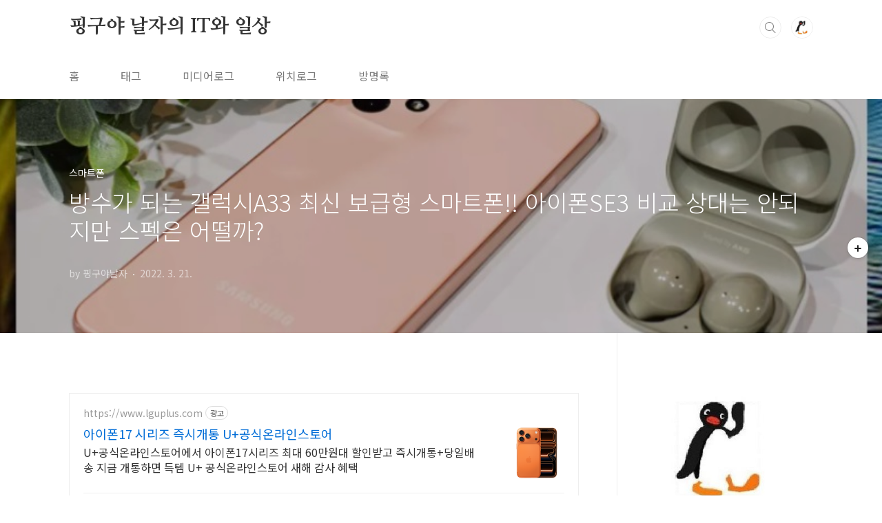

--- FILE ---
content_type: text/html;charset=UTF-8
request_url: https://jongamk.tistory.com/6284?category=319857
body_size: 80637
content:
<!doctype html>
<html lang="ko">
                                                                <head>
                <script type="text/javascript">if (!window.T) { window.T = {} }
window.T.config = {"TOP_SSL_URL":"https://www.tistory.com","PREVIEW":false,"ROLE":"guest","PREV_PAGE":"","NEXT_PAGE":"","BLOG":{"id":290949,"name":"jongamk","title":"핑구야 날자의 IT와 일상","isDormancy":false,"nickName":"핑구야날자","status":"open","profileStatus":"normal"},"NEED_COMMENT_LOGIN":false,"COMMENT_LOGIN_CONFIRM_MESSAGE":"","LOGIN_URL":"https://www.tistory.com/auth/login/?redirectUrl=https://jongamk.tistory.com/6284","DEFAULT_URL":"https://jongamk.tistory.com","USER":{"name":null,"homepage":null,"id":0,"profileImage":null},"SUBSCRIPTION":{"status":"none","isConnected":false,"isPending":false,"isWait":false,"isProcessing":false,"isNone":true},"IS_LOGIN":false,"HAS_BLOG":false,"IS_SUPPORT":false,"IS_SCRAPABLE":false,"TOP_URL":"http://www.tistory.com","JOIN_URL":"https://www.tistory.com/member/join","PHASE":"prod","ROLE_GROUP":"visitor"};
window.T.entryInfo = {"entryId":6284,"isAuthor":false,"categoryId":319857,"categoryLabel":"스마트폰"};
window.appInfo = {"domain":"tistory.com","topUrl":"https://www.tistory.com","loginUrl":"https://www.tistory.com/auth/login","logoutUrl":"https://www.tistory.com/auth/logout"};
window.initData = {};

window.TistoryBlog = {
    basePath: "",
    url: "https://jongamk.tistory.com",
    tistoryUrl: "https://jongamk.tistory.com",
    manageUrl: "https://jongamk.tistory.com/manage",
    token: "VLTvqqCwF67yY2d1LZ2a2PQ6pax2dWbhMX0FWFHgmL5l5C5Je4zQy1xe7WYZh/9B"
};
var servicePath = "";
var blogURL = "";</script>

                
                
                        <!-- BusinessLicenseInfo - START -->
        
            <link href="https://tistory1.daumcdn.net/tistory_admin/userblog/userblog-7e0ff364db2dca01461081915f9748e9916c532a/static/plugin/BusinessLicenseInfo/style.css" rel="stylesheet" type="text/css"/>

            <script>function switchFold(entryId) {
    var businessLayer = document.getElementById("businessInfoLayer_" + entryId);

    if (businessLayer) {
        if (businessLayer.className.indexOf("unfold_license") > 0) {
            businessLayer.className = "business_license_layer";
        } else {
            businessLayer.className = "business_license_layer unfold_license";
        }
    }
}
</script>

        
        <!-- BusinessLicenseInfo - END -->
        <!-- GoogleAnalytics - START -->
        <script src="https://www.googletagmanager.com/gtag/js?id=UA-36575615-1" async="async"></script>
<script>window.dataLayer = window.dataLayer || [];
function gtag(){dataLayer.push(arguments);}
gtag('js', new Date());
gtag('config','UA-36575615-1', {
    cookie_domain: 'auto',
    cookie_flags: 'max-age=0;domain=.tistory.com',
    cookie_expires: 7 * 24 * 60 * 60 // 7 days, in seconds
});</script>

        <!-- GoogleAnalytics - END -->

        <!-- MetaTag - START -->
        <meta name="네이버웹마스터도구" content="&lt;meta name = &quot;Robots&quot; contrnt=&quot;index,follow&quot;&gt;"/>
<meta name="네이버로복툴검증" content="&lt;meta name = &quot;Yeti&quot; contrnt=&quot;index,follow&quot;&gt;"/>
        <!-- MetaTag - END -->

<!-- PreventCopyContents - START -->
<meta content="no" http-equiv="imagetoolbar"/>

<!-- PreventCopyContents - END -->

<!-- System - START -->
<script src="//pagead2.googlesyndication.com/pagead/js/adsbygoogle.js" async="async" data-ad-host="ca-host-pub-9691043933427338" data-ad-client="ca-pub-0267403234181743"></script>
<!-- System - END -->

        <!-- GoogleSearchConsole - START -->
        
<!-- BEGIN GOOGLE_SITE_VERIFICATION -->
<meta name="google-site-verification" content="zqXDomJJ7NrkeeSxckP9E1TWPzBQdqTtdaHMb1wzEUk"/>
<!-- END GOOGLE_SITE_VERIFICATION -->

        <!-- GoogleSearchConsole - END -->

        <!-- TistoryProfileLayer - START -->
        <link href="https://tistory1.daumcdn.net/tistory_admin/userblog/userblog-7e0ff364db2dca01461081915f9748e9916c532a/static/plugin/TistoryProfileLayer/style.css" rel="stylesheet" type="text/css"/>
<script type="text/javascript" src="https://tistory1.daumcdn.net/tistory_admin/userblog/userblog-7e0ff364db2dca01461081915f9748e9916c532a/static/plugin/TistoryProfileLayer/script.js"></script>

        <!-- TistoryProfileLayer - END -->

                
                <meta http-equiv="X-UA-Compatible" content="IE=Edge">
<meta name="format-detection" content="telephone=no">
<script src="//t1.daumcdn.net/tistory_admin/lib/jquery/jquery-3.5.1.min.js" integrity="sha256-9/aliU8dGd2tb6OSsuzixeV4y/faTqgFtohetphbbj0=" crossorigin="anonymous"></script>
<script type="text/javascript" src="//t1.daumcdn.net/tiara/js/v1/tiara-1.2.0.min.js"></script><meta name="referrer" content="always"/>
<meta name="google-adsense-platform-account" content="ca-host-pub-9691043933427338"/>
<meta name="google-adsense-platform-domain" content="tistory.com"/>
<meta name="google-adsense-account" content="ca-pub-0267403234181743"/>
<meta name="description" content="삼성은 갤럭시A33을 비롯한 A시리즈를 공개하면서 아이폰SE3의 수요를 견제하려는 계획인가 봅니다. 그러나 갤럭시A33를 기다리는 분이라면 아이폰SE3가 좋아도 쉽게 바꾸기가 어렵고 반대로 아이폰SE 유저가 갤럭시A33으로 바꾸기에는 무리가 있습니다. OS를 교체해서 사용하기 위해서는 어느 정도 익숙해질 때까지 불편함을 감수할 용기가 필요하거든요. 물론 그런 것과 관계없이 바꿔야겠다고 한다면 문제 될 이유는 없겠죠. 어찌 되었든 갤럭시A33은 안드로이드폰의 편리함은 있지만 아이폰SE3와의 상대적인 비교가 되지 않는다는 생각입니다. 다만 갤럭시A33이 보급폰이기는 하지만 깔끔하게 잘 나와 한번 보도록 하겠습니다. 갤럭시A33 디자인 생각보다 예쁘네 삼성이 이번에 공개한 갤럭시 A시리즈의 각각의 가격대는 선.."/>
<meta property="og:type" content="article"/>
<meta property="og:url" content="https://jongamk.tistory.com/6284"/>
<meta property="og.article.author" content="핑구야날자"/>
<meta property="og:site_name" content="핑구야 날자의 IT와 일상"/>
<meta property="og:title" content="방수가 되는 갤럭시A33 최신 보급형 스마트폰!! 아이폰SE3 비교 상대는 안되지만 스펙은 어떨까?"/>
<meta name="by" content="핑구야날자"/>
<meta property="og:description" content="삼성은 갤럭시A33을 비롯한 A시리즈를 공개하면서 아이폰SE3의 수요를 견제하려는 계획인가 봅니다. 그러나 갤럭시A33를 기다리는 분이라면 아이폰SE3가 좋아도 쉽게 바꾸기가 어렵고 반대로 아이폰SE 유저가 갤럭시A33으로 바꾸기에는 무리가 있습니다. OS를 교체해서 사용하기 위해서는 어느 정도 익숙해질 때까지 불편함을 감수할 용기가 필요하거든요. 물론 그런 것과 관계없이 바꿔야겠다고 한다면 문제 될 이유는 없겠죠. 어찌 되었든 갤럭시A33은 안드로이드폰의 편리함은 있지만 아이폰SE3와의 상대적인 비교가 되지 않는다는 생각입니다. 다만 갤럭시A33이 보급폰이기는 하지만 깔끔하게 잘 나와 한번 보도록 하겠습니다. 갤럭시A33 디자인 생각보다 예쁘네 삼성이 이번에 공개한 갤럭시 A시리즈의 각각의 가격대는 선.."/>
<meta property="og:image" content="https://img1.daumcdn.net/thumb/R800x0/?scode=mtistory2&fname=https%3A%2F%2Fblog.kakaocdn.net%2Fdna%2FBZmPP%2Fbtrwix8iUBl%2FAAAAAAAAAAAAAAAAAAAAALRkguVTr9721okaWVfPSOj9YKMriqmWvWoFHcFjb8_z%2Fimg.jpg%3Fcredential%3DyqXZFxpELC7KVnFOS48ylbz2pIh7yKj8%26expires%3D1769871599%26allow_ip%3D%26allow_referer%3D%26signature%3DE3%252Fq5fAgHdqEQlzjr49Deea0y64%253D"/>
<meta property="article:section" content="'모바일'"/>
<meta name="twitter:card" content="summary_large_image"/>
<meta name="twitter:site" content="@TISTORY"/>
<meta name="twitter:title" content="방수가 되는 갤럭시A33 최신 보급형 스마트폰!! 아이폰SE3 비교 상대는 안되지만 스펙은 어떨까?"/>
<meta name="twitter:description" content="삼성은 갤럭시A33을 비롯한 A시리즈를 공개하면서 아이폰SE3의 수요를 견제하려는 계획인가 봅니다. 그러나 갤럭시A33를 기다리는 분이라면 아이폰SE3가 좋아도 쉽게 바꾸기가 어렵고 반대로 아이폰SE 유저가 갤럭시A33으로 바꾸기에는 무리가 있습니다. OS를 교체해서 사용하기 위해서는 어느 정도 익숙해질 때까지 불편함을 감수할 용기가 필요하거든요. 물론 그런 것과 관계없이 바꿔야겠다고 한다면 문제 될 이유는 없겠죠. 어찌 되었든 갤럭시A33은 안드로이드폰의 편리함은 있지만 아이폰SE3와의 상대적인 비교가 되지 않는다는 생각입니다. 다만 갤럭시A33이 보급폰이기는 하지만 깔끔하게 잘 나와 한번 보도록 하겠습니다. 갤럭시A33 디자인 생각보다 예쁘네 삼성이 이번에 공개한 갤럭시 A시리즈의 각각의 가격대는 선.."/>
<meta property="twitter:image" content="https://img1.daumcdn.net/thumb/R800x0/?scode=mtistory2&fname=https%3A%2F%2Fblog.kakaocdn.net%2Fdna%2FBZmPP%2Fbtrwix8iUBl%2FAAAAAAAAAAAAAAAAAAAAALRkguVTr9721okaWVfPSOj9YKMriqmWvWoFHcFjb8_z%2Fimg.jpg%3Fcredential%3DyqXZFxpELC7KVnFOS48ylbz2pIh7yKj8%26expires%3D1769871599%26allow_ip%3D%26allow_referer%3D%26signature%3DE3%252Fq5fAgHdqEQlzjr49Deea0y64%253D"/>
<meta content="https://jongamk.tistory.com/6284" property="dg:plink" content="https://jongamk.tistory.com/6284"/>
<meta name="plink"/>
<meta name="title" content="방수가 되는 갤럭시A33 최신 보급형 스마트폰!! 아이폰SE3 비교 상대는 안되지만 스펙은 어떨까?"/>
<meta name="article:media_name" content="핑구야 날자의 IT와 일상"/>
<meta property="article:mobile_url" content="https://jongamk.tistory.com/m/6284"/>
<meta property="article:pc_url" content="https://jongamk.tistory.com/6284"/>
<meta property="article:mobile_view_url" content="https://jongamk.tistory.com/m/6284"/>
<meta property="article:pc_view_url" content="https://jongamk.tistory.com/6284"/>
<meta property="article:talk_channel_view_url" content="https://jongamk.tistory.com/m/6284"/>
<meta property="article:pc_service_home" content="https://www.tistory.com"/>
<meta property="article:mobile_service_home" content="https://www.tistory.com/m"/>
<meta property="article:txid" content="290949_6284"/>
<meta property="article:published_time" content="2022-03-21T18:12:01+09:00"/>
<meta property="og:regDate" content="20220318043636"/>
<meta property="article:modified_time" content="2022-03-21T18:13:02+09:00"/>
<script type="module" src="https://tistory1.daumcdn.net/tistory_admin/userblog/userblog-7e0ff364db2dca01461081915f9748e9916c532a/static/pc/dist/index.js" defer=""></script>
<script type="text/javascript" src="https://tistory1.daumcdn.net/tistory_admin/userblog/userblog-7e0ff364db2dca01461081915f9748e9916c532a/static/pc/dist/index-legacy.js" defer="" nomodule="true"></script>
<script type="text/javascript" src="https://tistory1.daumcdn.net/tistory_admin/userblog/userblog-7e0ff364db2dca01461081915f9748e9916c532a/static/pc/dist/polyfills-legacy.js" defer="" nomodule="true"></script>
<link rel="stylesheet" type="text/css" href="https://t1.daumcdn.net/tistory_admin/www/style/font.css"/>
<link rel="stylesheet" type="text/css" href="https://tistory1.daumcdn.net/tistory_admin/userblog/userblog-7e0ff364db2dca01461081915f9748e9916c532a/static/style/content.css"/>
<link rel="stylesheet" type="text/css" href="https://tistory1.daumcdn.net/tistory_admin/userblog/userblog-7e0ff364db2dca01461081915f9748e9916c532a/static/pc/dist/index.css"/>
<link rel="stylesheet" type="text/css" href="https://tistory1.daumcdn.net/tistory_admin/userblog/userblog-7e0ff364db2dca01461081915f9748e9916c532a/static/style/uselessPMargin.css"/>
<script type="text/javascript">(function() {
    var tjQuery = jQuery.noConflict(true);
    window.tjQuery = tjQuery;
    window.orgjQuery = window.jQuery; window.jQuery = tjQuery;
    window.jQuery = window.orgjQuery; delete window.orgjQuery;
})()</script>
<script type="text/javascript" src="https://tistory1.daumcdn.net/tistory_admin/userblog/userblog-7e0ff364db2dca01461081915f9748e9916c532a/static/script/base.js"></script>
<script type="text/javascript" src="//developers.kakao.com/sdk/js/kakao.min.js"></script>

                
<meta charset="UTF-8">
<meta name="viewport" content="user-scalable=no, initial-scale=1.0, maximum-scale=1.0, minimum-scale=1.0, width=device-width">
<title>방수가 되는 갤럭시A33 최신 보급형 스마트폰!! 아이폰SE3 비교 상대는 안되지만 스펙은 어떨까?</title>
<meta name="naver-site-verification" content="c959d665e47be18bc2a3b8c2dfe3f2015290c44f" />
<link rel="stylesheet" href="https://tistory1.daumcdn.net/tistory/290949/skin/style.css?_version_=1739321330">
<script src="//t1.daumcdn.net/tistory_admin/lib/jquery/jquery-1.12.4.min.js"></script>
<style type="text/css">

.entry-content a, .post-header h1 em, .comments h2 .count {color:#04beb8}
.comment-form .submit button:hover, .comment-form .submit button:focus {background-color:#04beb8}










</style>

<script type="text/javascript"> 
			if(typeof(history.pushState) == 'function')
			{
				var CatagoryURL = location.href;
				CatagoryURL = CatagoryURL.replace(/\?category=([0-9]+)/ig,'');
				history.pushState(null, null, CatagoryURL);
			} 
</script>
<!-- 구글애드센스 시작-->
<script async src="https://pagead2.googlesyndication.com/pagead/js/adsbygoogle.js?client=ca-pub-0267403234181743"
     crossorigin="anonymous"></script>
<!-- 구글애드센스 끝-->
<!-- 구글애드센스 AMP 시작-->
<script async custom-element="amp-auto-ads"
        src="https://cdn.ampproject.org/v0/amp-auto-ads-0.1.js">
</script>
<!-- 구글애드센스 AMP 끝-->
<!-- 구글애드센스 콘텐츠 내 자동 삽입 광고 시작-->
<script async src="https://pagead2.googlesyndication.com/pagead/js/adsbygoogle.js?client=ca-pub-0267403234181743"
     crossorigin="anonymous"></script>
<ins class="adsbygoogle"
     style="display:block; text-align:center;"
     data-ad-layout="in-article"
     data-ad-format="fluid"
     data-ad-client="ca-pub-0267403234181743"
     data-ad-slot="3292184306"></ins>
<script>
     (adsbygoogle = window.adsbygoogle || []).push({});
</script>
<!-- 구글애드센스 콘텐츠 내 자동 삽입 광고 끝-->

                
                
                <link rel="stylesheet" type="text/css" href="https://tistory1.daumcdn.net/tistory_admin/userblog/userblog-7e0ff364db2dca01461081915f9748e9916c532a/static/style/revenue.css"/>
<link rel="canonical" href="https://jongamk.tistory.com/6284"/>

<!-- BEGIN STRUCTURED_DATA -->
<script type="application/ld+json">
    {"@context":"http://schema.org","@type":"BlogPosting","mainEntityOfPage":{"@id":"https://jongamk.tistory.com/6284","name":null},"url":"https://jongamk.tistory.com/6284","headline":"방수가 되는 갤럭시A33 최신 보급형 스마트폰!! 아이폰SE3 비교 상대는 안되지만 스펙은 어떨까?","description":"삼성은 갤럭시A33을 비롯한 A시리즈를 공개하면서 아이폰SE3의 수요를 견제하려는 계획인가 봅니다. 그러나 갤럭시A33를 기다리는 분이라면 아이폰SE3가 좋아도 쉽게 바꾸기가 어렵고 반대로 아이폰SE 유저가 갤럭시A33으로 바꾸기에는 무리가 있습니다. OS를 교체해서 사용하기 위해서는 어느 정도 익숙해질 때까지 불편함을 감수할 용기가 필요하거든요. 물론 그런 것과 관계없이 바꿔야겠다고 한다면 문제 될 이유는 없겠죠. 어찌 되었든 갤럭시A33은 안드로이드폰의 편리함은 있지만 아이폰SE3와의 상대적인 비교가 되지 않는다는 생각입니다. 다만 갤럭시A33이 보급폰이기는 하지만 깔끔하게 잘 나와 한번 보도록 하겠습니다. 갤럭시A33 디자인 생각보다 예쁘네 삼성이 이번에 공개한 갤럭시 A시리즈의 각각의 가격대는 선..","author":{"@type":"Person","name":"핑구야날자","logo":null},"image":{"@type":"ImageObject","url":"https://img1.daumcdn.net/thumb/R800x0/?scode=mtistory2&fname=https%3A%2F%2Fblog.kakaocdn.net%2Fdna%2FBZmPP%2Fbtrwix8iUBl%2FAAAAAAAAAAAAAAAAAAAAALRkguVTr9721okaWVfPSOj9YKMriqmWvWoFHcFjb8_z%2Fimg.jpg%3Fcredential%3DyqXZFxpELC7KVnFOS48ylbz2pIh7yKj8%26expires%3D1769871599%26allow_ip%3D%26allow_referer%3D%26signature%3DE3%252Fq5fAgHdqEQlzjr49Deea0y64%253D","width":"800px","height":"800px"},"datePublished":"2022-03-21T18:12:01+09:00","dateModified":"2022-03-21T18:13:02+09:00","publisher":{"@type":"Organization","name":"TISTORY","logo":{"@type":"ImageObject","url":"https://t1.daumcdn.net/tistory_admin/static/images/openGraph/opengraph.png","width":"800px","height":"800px"}}}
</script>
<!-- END STRUCTURED_DATA -->
<link rel="stylesheet" type="text/css" href="https://tistory1.daumcdn.net/tistory_admin/userblog/userblog-7e0ff364db2dca01461081915f9748e9916c532a/static/style/dialog.css"/>
<link rel="stylesheet" type="text/css" href="//t1.daumcdn.net/tistory_admin/www/style/top/font.css"/>
<link rel="stylesheet" type="text/css" href="https://tistory1.daumcdn.net/tistory_admin/userblog/userblog-7e0ff364db2dca01461081915f9748e9916c532a/static/style/postBtn.css"/>
<link rel="stylesheet" type="text/css" href="https://tistory1.daumcdn.net/tistory_admin/userblog/userblog-7e0ff364db2dca01461081915f9748e9916c532a/static/style/tistory.css"/>
<script type="text/javascript" src="https://tistory1.daumcdn.net/tistory_admin/userblog/userblog-7e0ff364db2dca01461081915f9748e9916c532a/static/script/common.js"></script>

                
                </head>
                                                <body id="tt-body-page" class="layout-aside-right paging-number">
                
                
                
<!-- 구글애드센스 AMP 시작-->
<amp-auto-ads type="adsense"
        data-ad-client="ca-pub-0267403234181743">
</amp-auto-ads>
<!-- 구글애드센스 AMP 끝-->
<!-- 구글애드센스 GDPR 광고차단회복 시작-->
<script async src="https://fundingchoicesmessages.google.com/i/pub-0267403234181743?ers=1" nonce="-dFvPT_j8oNBK8jW01Aatg"></script><script nonce="-dFvPT_j8oNBK8jW01Aatg">(function() {function signalGooglefcPresent() {if (!window.frames['googlefcPresent']) {if (document.body) {const iframe = document.createElement('iframe'); iframe.style = 'width: 0; height: 0; border: none; z-index: -1000; left: -1000px; top: -1000px;'; iframe.style.display = 'none'; iframe.name = 'googlefcPresent'; document.body.appendChild(iframe);} else {setTimeout(signalGooglefcPresent, 0);}}}signalGooglefcPresent();})();</script>
<!-- 구글애드센스 GDPR 광고차단회복 끝-->

<div id="acc-nav">
	<a href="#content">본문 바로가기</a>
</div>
<div id="wrap">
	<header id="header">
		<div class="inner">
			<h1>
				<a href="https://jongamk.tistory.com/">
					
					
						핑구야 날자의 IT와 일상
					
				</a>
			</h1>
			<div class="util">
				<div class="search">
					
						<label for="search" class="screen_out">블로그 내 검색</label>
						<input id="search" type="text" name="search" value="" placeholder="검색내용을 입력하세요." onkeypress="if (event.keyCode == 13) { try {
    window.location.href = '/search' + '/' + looseURIEncode(document.getElementsByName('search')[0].value);
    document.getElementsByName('search')[0].value = '';
    return false;
} catch (e) {} }">
						<button type="submit" onclick="try {
    window.location.href = '/search' + '/' + looseURIEncode(document.getElementsByName('search')[0].value);
    document.getElementsByName('search')[0].value = '';
    return false;
} catch (e) {}">검색</button>
					
				</div>
				<div class="profile">
					<button type="button"><img alt="블로그 이미지" src="https://tistory1.daumcdn.net/tistory/290949/attach/9dd2e3c29ebc427d81b6b74026e6be48"/></button>
					<nav>
						<ul>
							<li><a href="https://jongamk.tistory.com/manage">관리</a></li>
							<li><a href="https://jongamk.tistory.com/manage/entry/post ">글쓰기</a></li>
							<li class="login"><a href="#">로그인</a></li>
							<li class="logout"><a href="#">로그아웃</a></li>
						</ul>
					</nav>
				</div>
				<button type="button" class="menu"><span>메뉴</span></button>
			</div>
			<nav id="gnb">
				<ul>
  <li class="t_menu_home first"><a href="/" target="">홈</a></li>
  <li class="t_menu_tag"><a href="/tag" target="">태그</a></li>
  <li class="t_menu_medialog"><a href="/media" target="">미디어로그</a></li>
  <li class="t_menu_location"><a href="/location" target="">위치로그</a></li>
  <li class="t_menu_guestbook last"><a href="/guestbook" target="">방명록</a></li>
</ul>
			</nav>
		</div>
	</header>
	<section id="container">
		
		<div class="content-wrap">
			<article id="content">
				

				

				

				

				

				

				<div class="inner">
					                
                    

						

						
							<div class="post-cover" style="background-image:url(https://blog.kakaocdn.net/dna/BZmPP/btrwix8iUBl/AAAAAAAAAAAAAAAAAAAAALRkguVTr9721okaWVfPSOj9YKMriqmWvWoFHcFjb8_z/img.jpg?credential=yqXZFxpELC7KVnFOS48ylbz2pIh7yKj8&expires=1769871599&allow_ip=&allow_referer=&signature=E3%2Fq5fAgHdqEQlzjr49Deea0y64%3D)">
								<div class="inner">
									<span class="category">스마트폰</span>
									<h1>방수가 되는 갤럭시A33 최신 보급형 스마트폰!! 아이폰SE3 비교 상대는 안되지만 스펙은 어떨까?</h1>
									<span class="meta">
										<span class="author">by 핑구야날자</span>
										<span class="date">2022. 3. 21.</span>
										
									</span>
								</div>
							</div>

							<div class="entry-content">
								<script onerror="changeAdsenseToNaverAd()" async src="https://pagead2.googlesyndication.com/pagead/js/adsbygoogle.js?client=ca-pub-9527582522912841" crossorigin="anonymous"></script>
<!-- inventory -->
<ins class="adsbygoogle" style="margin:50px 0; display:block;" data-ad-client="ca-pub-9527582522912841" data-ad-slot="3825649038" data-ad-format="auto" data-full-width-responsive="true" data-ad-type="inventory" data-ad-adfit-unit="DAN-nRFiQiN4avFYIKbk"></ins>

<script id="adsense_script">
     (adsbygoogle = window.adsbygoogle || []).push({});
</script>
<script>
    if(window.observeAdsenseUnfilledState !== undefined){ observeAdsenseUnfilledState(); }
</script>
<div data-tistory-react-app="NaverAd"></div>

                    <!-- System - START -->
        <div class="revenue_unit_wrap">
  <div class="revenue_unit_item adfit">
    <div class="revenue_unit_info">728x90</div>
    <ins class="kakao_ad_area" style="display: none;" data-ad-unit="DAN-1QwL1l9dfnadi7OB" data-ad-width="728px" data-ad-height="90px"></ins>
    <script type="text/javascript" src="//t1.daumcdn.net/kas/static/ba.min.js" async="async"></script>
  </div>
</div>
<div class="revenue_unit_wrap">
  <div class="revenue_unit_item adsense responsive">
    <div class="revenue_unit_info">반응형</div>
    <script src="//pagead2.googlesyndication.com/pagead/js/adsbygoogle.js" async="async"></script>
    <ins class="adsbygoogle" style="display: block;" data-ad-host="ca-host-pub-9691043933427338" data-ad-client="ca-pub-0267403234181743" data-ad-format="auto"></ins>
    <script>(adsbygoogle = window.adsbygoogle || []).push({});</script>
  </div>
</div>
        <!-- System - END -->

            <div class="tt_article_useless_p_margin contents_style"><p data-ke-size="size16">삼성은 갤럭시A33을 비롯한 A시리즈를 공개하면서 아이폰SE3의 수요를 견제하려는 계획인가 봅니다. 그러나 갤럭시A33를 기다리는 분이라면 아이폰SE3가 좋아도 쉽게 바꾸기가 어렵고 반대로 아이폰SE 유저가 갤럭시A33으로 바꾸기에는 무리가 있습니다. OS를 교체해서 사용하기 위해서는 어느 정도 익숙해질 때까지 불편함을 감수할 용기가 필요하거든요. 물론 그런 것과 관계없이 바꿔야겠다고 한다면 문제 될 이유는 없겠죠. 어찌 되었든 갤럭시A33은 안드로이드폰의 편리함은 있지만 아이폰SE3와의 상대적인 비교가 되지 않는다는 생각입니다. 다만 갤럭시A33이 보급폰이기는 하지만 깔끔하게 잘 나와 한번 보도록 하겠습니다.</p>
<p data-ke-size="size16">&nbsp;</p>
<p><figure class="imageblock alignCenter" data-ke-mobileStyle="widthOrigin" data-filename="갤럭시A33.jpg" data-origin-width="858" data-origin-height="495"><span data-url="https://blog.kakaocdn.net/dna/BZmPP/btrwix8iUBl/AAAAAAAAAAAAAAAAAAAAALRkguVTr9721okaWVfPSOj9YKMriqmWvWoFHcFjb8_z/img.jpg?credential=yqXZFxpELC7KVnFOS48ylbz2pIh7yKj8&expires=1769871599&allow_ip=&allow_referer=&signature=E3%2Fq5fAgHdqEQlzjr49Deea0y64%3D" data-phocus="https://blog.kakaocdn.net/dna/BZmPP/btrwix8iUBl/AAAAAAAAAAAAAAAAAAAAALRkguVTr9721okaWVfPSOj9YKMriqmWvWoFHcFjb8_z/img.jpg?credential=yqXZFxpELC7KVnFOS48ylbz2pIh7yKj8&expires=1769871599&allow_ip=&allow_referer=&signature=E3%2Fq5fAgHdqEQlzjr49Deea0y64%3D"><img src="https://blog.kakaocdn.net/dna/BZmPP/btrwix8iUBl/AAAAAAAAAAAAAAAAAAAAALRkguVTr9721okaWVfPSOj9YKMriqmWvWoFHcFjb8_z/img.jpg?credential=yqXZFxpELC7KVnFOS48ylbz2pIh7yKj8&expires=1769871599&allow_ip=&allow_referer=&signature=E3%2Fq5fAgHdqEQlzjr49Deea0y64%3D" srcset="https://img1.daumcdn.net/thumb/R1280x0/?scode=mtistory2&fname=https%3A%2F%2Fblog.kakaocdn.net%2Fdna%2FBZmPP%2Fbtrwix8iUBl%2FAAAAAAAAAAAAAAAAAAAAALRkguVTr9721okaWVfPSOj9YKMriqmWvWoFHcFjb8_z%2Fimg.jpg%3Fcredential%3DyqXZFxpELC7KVnFOS48ylbz2pIh7yKj8%26expires%3D1769871599%26allow_ip%3D%26allow_referer%3D%26signature%3DE3%252Fq5fAgHdqEQlzjr49Deea0y64%253D" onerror="this.onerror=null; this.src='//t1.daumcdn.net/tistory_admin/static/images/no-image-v1.png'; this.srcset='//t1.daumcdn.net/tistory_admin/static/images/no-image-v1.png';" loading="lazy" width="858" height="495" data-filename="갤럭시A33.jpg" data-origin-width="858" data-origin-height="495"/></span></figure>
</p>
<p data-ke-size="size16">&nbsp;</p>
<h3 data-ke-size="size23"><b>갤럭시A33 디자인 생각보다 예쁘네</b></h3>
<p data-ke-size="size16">&nbsp;</p>
<p data-ke-size="size16">삼성이 이번에 공개한 갤럭시 A시리즈의 각각의 가격대는 선택을 어렵게 하는 가격차이로 예를 들면 갤럭시A33의 예상 가격은 49만원대이며 갤럭시A53은 59만원대로 10만원 내외의 차이를 보입니다.</p>
<p data-ke-size="size16">&nbsp;</p>
<script src="//pagead2.googlesyndication.com/pagead/js/adsbygoogle.js"></script>
<p><ins class="adsbygoogle" style="display: block; text-align: center;" data-ad-layout="in-article" data-ad-format="fluid" data-ad-client="ca-pub-0267403234181743" data-ad-slot="8429662044"></ins></p>
<script>      (adsbygoogle = window.adsbygoogle || []).push({}); </script>
<p data-ke-size="size16">&nbsp;</p>
<p data-ke-size="size16">물론 국내에 공식적으로 출시가 되면 예상 가격은 다소 차이가 있을 수 있지만 A53과 A33의 가격차이는 10만원대 내외로 공시지원금을 감안하면 갤럭시A53을 선택하게 될지도 모르겠네요.</p>
<p data-ke-size="size16">&nbsp;</p>
<p><figure class="imageblock alignCenter" data-ke-mobileStyle="widthOrigin" data-filename="갤럭시A33.jpg" data-origin-width="859" data-origin-height="498"><span data-url="https://blog.kakaocdn.net/dna/7dgnj/btrwhTRvoER/AAAAAAAAAAAAAAAAAAAAAPMGl0M2UCYYdE4Y7xcAoJEvXU786lHSiZpTeTQ1qmMD/img.jpg?credential=yqXZFxpELC7KVnFOS48ylbz2pIh7yKj8&expires=1769871599&allow_ip=&allow_referer=&signature=mec5PXnAEipH9YotX5WE%2ByJFkYg%3D" data-phocus="https://blog.kakaocdn.net/dna/7dgnj/btrwhTRvoER/AAAAAAAAAAAAAAAAAAAAAPMGl0M2UCYYdE4Y7xcAoJEvXU786lHSiZpTeTQ1qmMD/img.jpg?credential=yqXZFxpELC7KVnFOS48ylbz2pIh7yKj8&expires=1769871599&allow_ip=&allow_referer=&signature=mec5PXnAEipH9YotX5WE%2ByJFkYg%3D"><img src="https://blog.kakaocdn.net/dna/7dgnj/btrwhTRvoER/AAAAAAAAAAAAAAAAAAAAAPMGl0M2UCYYdE4Y7xcAoJEvXU786lHSiZpTeTQ1qmMD/img.jpg?credential=yqXZFxpELC7KVnFOS48ylbz2pIh7yKj8&expires=1769871599&allow_ip=&allow_referer=&signature=mec5PXnAEipH9YotX5WE%2ByJFkYg%3D" srcset="https://img1.daumcdn.net/thumb/R1280x0/?scode=mtistory2&fname=https%3A%2F%2Fblog.kakaocdn.net%2Fdna%2F7dgnj%2FbtrwhTRvoER%2FAAAAAAAAAAAAAAAAAAAAAPMGl0M2UCYYdE4Y7xcAoJEvXU786lHSiZpTeTQ1qmMD%2Fimg.jpg%3Fcredential%3DyqXZFxpELC7KVnFOS48ylbz2pIh7yKj8%26expires%3D1769871599%26allow_ip%3D%26allow_referer%3D%26signature%3Dmec5PXnAEipH9YotX5WE%252ByJFkYg%253D" onerror="this.onerror=null; this.src='//t1.daumcdn.net/tistory_admin/static/images/no-image-v1.png'; this.srcset='//t1.daumcdn.net/tistory_admin/static/images/no-image-v1.png';" loading="lazy" width="859" height="498" data-filename="갤럭시A33.jpg" data-origin-width="859" data-origin-height="498"/></span></figure>
</p>
<p data-ke-size="size16">&nbsp;</p>
<p data-ke-size="size16">갤럭시 A33은 갤럭시A32의 일부 기능을 개선하여 저렴한 가격대에 중심을 두었지만 갤럭시A53의 기능 중 일부도 포함되어 있어 가성비가 높은 편이라고 할 수 있습니다.</p>
<p data-ke-size="size16">&nbsp;</p>
<p><figure class="imageblock alignCenter" data-ke-mobileStyle="widthOrigin" data-filename="갤럭시A33.jpg" data-origin-width="859" data-origin-height="496"><span data-url="https://blog.kakaocdn.net/dna/bm6rQh/btrwmskiWb9/AAAAAAAAAAAAAAAAAAAAAKfNaOuz1IDdljIgUDNuOUJPjdEtztyla1Bzm1LiBKMr/img.jpg?credential=yqXZFxpELC7KVnFOS48ylbz2pIh7yKj8&expires=1769871599&allow_ip=&allow_referer=&signature=xakJpXSID%2Bj13k6OrLZgt%2B6LuTI%3D" data-phocus="https://blog.kakaocdn.net/dna/bm6rQh/btrwmskiWb9/AAAAAAAAAAAAAAAAAAAAAKfNaOuz1IDdljIgUDNuOUJPjdEtztyla1Bzm1LiBKMr/img.jpg?credential=yqXZFxpELC7KVnFOS48ylbz2pIh7yKj8&expires=1769871599&allow_ip=&allow_referer=&signature=xakJpXSID%2Bj13k6OrLZgt%2B6LuTI%3D"><img src="https://blog.kakaocdn.net/dna/bm6rQh/btrwmskiWb9/AAAAAAAAAAAAAAAAAAAAAKfNaOuz1IDdljIgUDNuOUJPjdEtztyla1Bzm1LiBKMr/img.jpg?credential=yqXZFxpELC7KVnFOS48ylbz2pIh7yKj8&expires=1769871599&allow_ip=&allow_referer=&signature=xakJpXSID%2Bj13k6OrLZgt%2B6LuTI%3D" srcset="https://img1.daumcdn.net/thumb/R1280x0/?scode=mtistory2&fname=https%3A%2F%2Fblog.kakaocdn.net%2Fdna%2Fbm6rQh%2FbtrwmskiWb9%2FAAAAAAAAAAAAAAAAAAAAAKfNaOuz1IDdljIgUDNuOUJPjdEtztyla1Bzm1LiBKMr%2Fimg.jpg%3Fcredential%3DyqXZFxpELC7KVnFOS48ylbz2pIh7yKj8%26expires%3D1769871599%26allow_ip%3D%26allow_referer%3D%26signature%3DxakJpXSID%252Bj13k6OrLZgt%252B6LuTI%253D" onerror="this.onerror=null; this.src='//t1.daumcdn.net/tistory_admin/static/images/no-image-v1.png'; this.srcset='//t1.daumcdn.net/tistory_admin/static/images/no-image-v1.png';" loading="lazy" width="859" height="496" data-filename="갤럭시A33.jpg" data-origin-width="859" data-origin-height="496"/></span></figure>
</p>
<p data-ke-size="size16">&nbsp;</p>
<p data-ke-size="size16">갤럭시A33의 디자인을 얼핏 갤럭시S22와 비슷하게 보이기도 해서 나름 ㅋㅋ 전면은 싱글 카메라로 되어 있고 후면은 보급형 스마트폰이지만 쿼터블 카메라를 제공해 만족도를 높였습니다.</p>
<p data-ke-size="size16">&nbsp;</p>
<p><figure class="imageblock alignCenter" data-ke-mobileStyle="widthOrigin" data-filename="갤럭시A33.jpg" data-origin-width="1238" data-origin-height="760"><span data-url="https://blog.kakaocdn.net/dna/ELq57/btrwmZQMpS3/AAAAAAAAAAAAAAAAAAAAAFpA3PnoQTPXh0YgeftnZSiAVtYgooZcC1wHNKv5hGOx/img.jpg?credential=yqXZFxpELC7KVnFOS48ylbz2pIh7yKj8&expires=1769871599&allow_ip=&allow_referer=&signature=sdSrJ5LYG%2B8g2PcVEK8EEoy5LZw%3D" data-phocus="https://blog.kakaocdn.net/dna/ELq57/btrwmZQMpS3/AAAAAAAAAAAAAAAAAAAAAFpA3PnoQTPXh0YgeftnZSiAVtYgooZcC1wHNKv5hGOx/img.jpg?credential=yqXZFxpELC7KVnFOS48ylbz2pIh7yKj8&expires=1769871599&allow_ip=&allow_referer=&signature=sdSrJ5LYG%2B8g2PcVEK8EEoy5LZw%3D"><img src="https://blog.kakaocdn.net/dna/ELq57/btrwmZQMpS3/AAAAAAAAAAAAAAAAAAAAAFpA3PnoQTPXh0YgeftnZSiAVtYgooZcC1wHNKv5hGOx/img.jpg?credential=yqXZFxpELC7KVnFOS48ylbz2pIh7yKj8&expires=1769871599&allow_ip=&allow_referer=&signature=sdSrJ5LYG%2B8g2PcVEK8EEoy5LZw%3D" srcset="https://img1.daumcdn.net/thumb/R1280x0/?scode=mtistory2&fname=https%3A%2F%2Fblog.kakaocdn.net%2Fdna%2FELq57%2FbtrwmZQMpS3%2FAAAAAAAAAAAAAAAAAAAAAFpA3PnoQTPXh0YgeftnZSiAVtYgooZcC1wHNKv5hGOx%2Fimg.jpg%3Fcredential%3DyqXZFxpELC7KVnFOS48ylbz2pIh7yKj8%26expires%3D1769871599%26allow_ip%3D%26allow_referer%3D%26signature%3DsdSrJ5LYG%252B8g2PcVEK8EEoy5LZw%253D" onerror="this.onerror=null; this.src='//t1.daumcdn.net/tistory_admin/static/images/no-image-v1.png'; this.srcset='//t1.daumcdn.net/tistory_admin/static/images/no-image-v1.png';" loading="lazy" width="1238" height="760" data-filename="갤럭시A33.jpg" data-origin-width="1238" data-origin-height="760"/></span></figure>
</p>
<p data-ke-size="size16">&nbsp;</p>
<p data-ke-size="size16">갤럭시 A53보다 0.1인치 작은 6.4인치의 깔끔한 디자인으로 편안한 그립감과 5,000 mAh의 넉넉한 배터리 용량으로 4.7인치의 작은 화면을 가진 아이폰SE3를 견제할 만한 사이즈가 아닌가 싶습니다.</p>
<p data-ke-size="size16">&nbsp;</p>
<p><figure class="imageblock alignCenter" data-ke-mobileStyle="widthOrigin" data-filename="갤럭시A33.jpg" data-origin-width="1238" data-origin-height="759"><span data-url="https://blog.kakaocdn.net/dna/bcopep/btrwmbRFWYx/AAAAAAAAAAAAAAAAAAAAAKRHlRNOtD7YjV-vbKFb31MG6scYblNn1R0J6lPOEjUS/img.jpg?credential=yqXZFxpELC7KVnFOS48ylbz2pIh7yKj8&expires=1769871599&allow_ip=&allow_referer=&signature=F9TD4JiolOj7BXeinRl%2FcKO6ISc%3D" data-phocus="https://blog.kakaocdn.net/dna/bcopep/btrwmbRFWYx/AAAAAAAAAAAAAAAAAAAAAKRHlRNOtD7YjV-vbKFb31MG6scYblNn1R0J6lPOEjUS/img.jpg?credential=yqXZFxpELC7KVnFOS48ylbz2pIh7yKj8&expires=1769871599&allow_ip=&allow_referer=&signature=F9TD4JiolOj7BXeinRl%2FcKO6ISc%3D"><img src="https://blog.kakaocdn.net/dna/bcopep/btrwmbRFWYx/AAAAAAAAAAAAAAAAAAAAAKRHlRNOtD7YjV-vbKFb31MG6scYblNn1R0J6lPOEjUS/img.jpg?credential=yqXZFxpELC7KVnFOS48ylbz2pIh7yKj8&expires=1769871599&allow_ip=&allow_referer=&signature=F9TD4JiolOj7BXeinRl%2FcKO6ISc%3D" srcset="https://img1.daumcdn.net/thumb/R1280x0/?scode=mtistory2&fname=https%3A%2F%2Fblog.kakaocdn.net%2Fdna%2Fbcopep%2FbtrwmbRFWYx%2FAAAAAAAAAAAAAAAAAAAAAKRHlRNOtD7YjV-vbKFb31MG6scYblNn1R0J6lPOEjUS%2Fimg.jpg%3Fcredential%3DyqXZFxpELC7KVnFOS48ylbz2pIh7yKj8%26expires%3D1769871599%26allow_ip%3D%26allow_referer%3D%26signature%3DF9TD4JiolOj7BXeinRl%252FcKO6ISc%253D" onerror="this.onerror=null; this.src='//t1.daumcdn.net/tistory_admin/static/images/no-image-v1.png'; this.srcset='//t1.daumcdn.net/tistory_admin/static/images/no-image-v1.png';" loading="lazy" width="1238" height="759" data-filename="갤럭시A33.jpg" data-origin-width="1238" data-origin-height="759"/></span></figure>
</p>
<p data-ke-size="size16">&nbsp;</p>
<script src="//pagead2.googlesyndication.com/pagead/js/adsbygoogle.js"></script>
<p><ins class="adsbygoogle" style="display: block; text-align: center;" data-ad-layout="in-article" data-ad-format="fluid" data-ad-client="ca-pub-0267403234181743" data-ad-slot="8429662044"></ins></p>
<script>      (adsbygoogle = window.adsbygoogle || []).push({}); </script>
<p data-ke-size="size16">&nbsp;</p>
<h2 data-ke-size="size26"><b>갤럭시A33 스펙도 기대 이상</b></h2>
<p data-ke-size="size16">&nbsp;</p>
<p data-ke-size="size16">갤럭시A33은 6.4인치 FHD 아몰레드 디스플레이로 최대 재생 빈도 90Hz로 비교적 부드러운 영상과 게임을 즐길 수 있어 이 부분은 후한 점수를 주고 싶네요.</p>
<p data-ke-size="size16">&nbsp;</p>
<p><figure class="imageblock alignCenter" data-ke-mobileStyle="widthOrigin" data-filename="갤럭시A33.jpg" data-origin-width="858" data-origin-height="498"><span data-url="https://blog.kakaocdn.net/dna/dmc08F/btrwgQtpovJ/AAAAAAAAAAAAAAAAAAAAAJU77kQyT2I5E5Ee2gKW949frECjpYNVt5JcuHUNO4Z3/img.jpg?credential=yqXZFxpELC7KVnFOS48ylbz2pIh7yKj8&expires=1769871599&allow_ip=&allow_referer=&signature=OAIfgG%2FHJ6qI5BdCVDGhjpCZEAM%3D" data-phocus="https://blog.kakaocdn.net/dna/dmc08F/btrwgQtpovJ/AAAAAAAAAAAAAAAAAAAAAJU77kQyT2I5E5Ee2gKW949frECjpYNVt5JcuHUNO4Z3/img.jpg?credential=yqXZFxpELC7KVnFOS48ylbz2pIh7yKj8&expires=1769871599&allow_ip=&allow_referer=&signature=OAIfgG%2FHJ6qI5BdCVDGhjpCZEAM%3D"><img src="https://blog.kakaocdn.net/dna/dmc08F/btrwgQtpovJ/AAAAAAAAAAAAAAAAAAAAAJU77kQyT2I5E5Ee2gKW949frECjpYNVt5JcuHUNO4Z3/img.jpg?credential=yqXZFxpELC7KVnFOS48ylbz2pIh7yKj8&expires=1769871599&allow_ip=&allow_referer=&signature=OAIfgG%2FHJ6qI5BdCVDGhjpCZEAM%3D" srcset="https://img1.daumcdn.net/thumb/R1280x0/?scode=mtistory2&fname=https%3A%2F%2Fblog.kakaocdn.net%2Fdna%2Fdmc08F%2FbtrwgQtpovJ%2FAAAAAAAAAAAAAAAAAAAAAJU77kQyT2I5E5Ee2gKW949frECjpYNVt5JcuHUNO4Z3%2Fimg.jpg%3Fcredential%3DyqXZFxpELC7KVnFOS48ylbz2pIh7yKj8%26expires%3D1769871599%26allow_ip%3D%26allow_referer%3D%26signature%3DOAIfgG%252FHJ6qI5BdCVDGhjpCZEAM%253D" onerror="this.onerror=null; this.src='//t1.daumcdn.net/tistory_admin/static/images/no-image-v1.png'; this.srcset='//t1.daumcdn.net/tistory_admin/static/images/no-image-v1.png';" loading="lazy" width="858" height="498" data-filename="갤럭시A33.jpg" data-origin-width="858" data-origin-height="498"/></span></figure>
</p>
<p data-ke-size="size16">&nbsp;</p>
<p data-ke-size="size16">후면 카메라는 4800만 화소의 메인카메라(f/1.8), 800만 화소 울트라와이드(f/2.2), 500만 화소 매크로(f/2.4), 200만 화소 심도(f/2.4) 카메라로 되어 있습니다. 야간모드를 지원해 아이폰SE3보다 낫네요.</p>
<p data-ke-size="size16">&nbsp;</p>
<p><figure class="imageblock alignCenter" data-ke-mobileStyle="widthOrigin" data-filename="갤럭시A33.jpg" data-origin-width="859" data-origin-height="497"><span data-url="https://blog.kakaocdn.net/dna/mCsgA/btrwk4xHhJp/AAAAAAAAAAAAAAAAAAAAAF2KHfaUXpP5etUilW8foOBrmhKNUFPgif4Tmg8j7LDj/img.jpg?credential=yqXZFxpELC7KVnFOS48ylbz2pIh7yKj8&expires=1769871599&allow_ip=&allow_referer=&signature=ndwhdHZ%2F0%2BIPOe8lLD4Id0ulA3c%3D" data-phocus="https://blog.kakaocdn.net/dna/mCsgA/btrwk4xHhJp/AAAAAAAAAAAAAAAAAAAAAF2KHfaUXpP5etUilW8foOBrmhKNUFPgif4Tmg8j7LDj/img.jpg?credential=yqXZFxpELC7KVnFOS48ylbz2pIh7yKj8&expires=1769871599&allow_ip=&allow_referer=&signature=ndwhdHZ%2F0%2BIPOe8lLD4Id0ulA3c%3D"><img src="https://blog.kakaocdn.net/dna/mCsgA/btrwk4xHhJp/AAAAAAAAAAAAAAAAAAAAAF2KHfaUXpP5etUilW8foOBrmhKNUFPgif4Tmg8j7LDj/img.jpg?credential=yqXZFxpELC7KVnFOS48ylbz2pIh7yKj8&expires=1769871599&allow_ip=&allow_referer=&signature=ndwhdHZ%2F0%2BIPOe8lLD4Id0ulA3c%3D" srcset="https://img1.daumcdn.net/thumb/R1280x0/?scode=mtistory2&fname=https%3A%2F%2Fblog.kakaocdn.net%2Fdna%2FmCsgA%2Fbtrwk4xHhJp%2FAAAAAAAAAAAAAAAAAAAAAF2KHfaUXpP5etUilW8foOBrmhKNUFPgif4Tmg8j7LDj%2Fimg.jpg%3Fcredential%3DyqXZFxpELC7KVnFOS48ylbz2pIh7yKj8%26expires%3D1769871599%26allow_ip%3D%26allow_referer%3D%26signature%3DndwhdHZ%252F0%252BIPOe8lLD4Id0ulA3c%253D" onerror="this.onerror=null; this.src='//t1.daumcdn.net/tistory_admin/static/images/no-image-v1.png'; this.srcset='//t1.daumcdn.net/tistory_admin/static/images/no-image-v1.png';" loading="lazy" width="859" height="497" data-filename="갤럭시A33.jpg" data-origin-width="859" data-origin-height="497"/></span></figure>
</p>
<p data-ke-size="size16">&nbsp;</p>
<p data-ke-size="size16">전면 카메라 1300만 화소(f/2.2)를 제공해 보급형 스마트폰치고는 카메라 부분에 신경을 좀 쓴 것 같아요. 칩셋은 엑시노스 1280을 사용했으며 램 6GB 롬 128GB, 추가로 최대 1TB까지 확장 가능해 기대이상입니다.</p>
<p data-ke-size="size16">&nbsp;</p>
<p><figure class="imageblock alignCenter" data-ke-mobileStyle="widthOrigin" data-filename="갤럭시A33.jpg" data-origin-width="1237" data-origin-height="758"><span data-url="https://blog.kakaocdn.net/dna/brUQJl/btrwp0VdCUP/AAAAAAAAAAAAAAAAAAAAALrNP6ZYWj5yL7wnzXH6CrGavzlRqzyT5SSvTI0t2eYz/img.jpg?credential=yqXZFxpELC7KVnFOS48ylbz2pIh7yKj8&expires=1769871599&allow_ip=&allow_referer=&signature=Ljqv92MEwiWtOekMScrh1%2FIqJf0%3D" data-phocus="https://blog.kakaocdn.net/dna/brUQJl/btrwp0VdCUP/AAAAAAAAAAAAAAAAAAAAALrNP6ZYWj5yL7wnzXH6CrGavzlRqzyT5SSvTI0t2eYz/img.jpg?credential=yqXZFxpELC7KVnFOS48ylbz2pIh7yKj8&expires=1769871599&allow_ip=&allow_referer=&signature=Ljqv92MEwiWtOekMScrh1%2FIqJf0%3D"><img src="https://blog.kakaocdn.net/dna/brUQJl/btrwp0VdCUP/AAAAAAAAAAAAAAAAAAAAALrNP6ZYWj5yL7wnzXH6CrGavzlRqzyT5SSvTI0t2eYz/img.jpg?credential=yqXZFxpELC7KVnFOS48ylbz2pIh7yKj8&expires=1769871599&allow_ip=&allow_referer=&signature=Ljqv92MEwiWtOekMScrh1%2FIqJf0%3D" srcset="https://img1.daumcdn.net/thumb/R1280x0/?scode=mtistory2&fname=https%3A%2F%2Fblog.kakaocdn.net%2Fdna%2FbrUQJl%2Fbtrwp0VdCUP%2FAAAAAAAAAAAAAAAAAAAAALrNP6ZYWj5yL7wnzXH6CrGavzlRqzyT5SSvTI0t2eYz%2Fimg.jpg%3Fcredential%3DyqXZFxpELC7KVnFOS48ylbz2pIh7yKj8%26expires%3D1769871599%26allow_ip%3D%26allow_referer%3D%26signature%3DLjqv92MEwiWtOekMScrh1%252FIqJf0%253D" onerror="this.onerror=null; this.src='//t1.daumcdn.net/tistory_admin/static/images/no-image-v1.png'; this.srcset='//t1.daumcdn.net/tistory_admin/static/images/no-image-v1.png';" loading="lazy" width="1237" height="758" data-filename="갤럭시A33.jpg" data-origin-width="1237" data-origin-height="758"/></span></figure>
</p>
<p data-ke-size="size16">&nbsp;</p>
<p data-ke-size="size16">OS는 안드로이드12이며 UX는 UI 4.1을 사용합니다. 위에서도 언급을 했듯이 배터리는 5,000mAh이며 유선 충전은 25W를 제공해 한번 충전으로 더 오래 사용할 수 있겠죠.</p>
<p data-ke-size="size16">&nbsp;</p>
<p><figure class="imageblock alignCenter" data-ke-mobileStyle="widthOrigin" data-filename="갤럭시A33.jpg" data-origin-width="1236" data-origin-height="758"><span data-url="https://blog.kakaocdn.net/dna/o5LeD/btrwm8TY29D/AAAAAAAAAAAAAAAAAAAAACW1hQgOJths45nAM3RvOOFqfeRQdq6mo24lEV4xmtz5/img.jpg?credential=yqXZFxpELC7KVnFOS48ylbz2pIh7yKj8&expires=1769871599&allow_ip=&allow_referer=&signature=K2K6N6ackwIkdYQ1asfnyZeJbbo%3D" data-phocus="https://blog.kakaocdn.net/dna/o5LeD/btrwm8TY29D/AAAAAAAAAAAAAAAAAAAAACW1hQgOJths45nAM3RvOOFqfeRQdq6mo24lEV4xmtz5/img.jpg?credential=yqXZFxpELC7KVnFOS48ylbz2pIh7yKj8&expires=1769871599&allow_ip=&allow_referer=&signature=K2K6N6ackwIkdYQ1asfnyZeJbbo%3D"><img src="https://blog.kakaocdn.net/dna/o5LeD/btrwm8TY29D/AAAAAAAAAAAAAAAAAAAAACW1hQgOJths45nAM3RvOOFqfeRQdq6mo24lEV4xmtz5/img.jpg?credential=yqXZFxpELC7KVnFOS48ylbz2pIh7yKj8&expires=1769871599&allow_ip=&allow_referer=&signature=K2K6N6ackwIkdYQ1asfnyZeJbbo%3D" srcset="https://img1.daumcdn.net/thumb/R1280x0/?scode=mtistory2&fname=https%3A%2F%2Fblog.kakaocdn.net%2Fdna%2Fo5LeD%2Fbtrwm8TY29D%2FAAAAAAAAAAAAAAAAAAAAACW1hQgOJths45nAM3RvOOFqfeRQdq6mo24lEV4xmtz5%2Fimg.jpg%3Fcredential%3DyqXZFxpELC7KVnFOS48ylbz2pIh7yKj8%26expires%3D1769871599%26allow_ip%3D%26allow_referer%3D%26signature%3DK2K6N6ackwIkdYQ1asfnyZeJbbo%253D" onerror="this.onerror=null; this.src='//t1.daumcdn.net/tistory_admin/static/images/no-image-v1.png'; this.srcset='//t1.daumcdn.net/tistory_admin/static/images/no-image-v1.png';" loading="lazy" width="1236" height="758" data-filename="갤럭시A33.jpg" data-origin-width="1236" data-origin-height="758"/></span></figure>
</p>
<p data-ke-size="size16">&nbsp;</p>
<p data-ke-size="size16">다만 아쉬운 부분이라면 갤럭시 A33의 베젤로 좀 더 얇았으면 하는 생각이 들었습니다. 컬러는 블랙, 화이트, 파스텔 블루, 피치 등 4가지로 국내에서는 어떻게 출시가 될지 모르겠네요.</p>
<p data-ke-size="size16">&nbsp;</p>
<p><figure class="imageblock alignCenter" data-ke-mobileStyle="widthOrigin" data-filename="갤럭시A33.jpg" data-origin-width="1237" data-origin-height="759"><span data-url="https://blog.kakaocdn.net/dna/cMM4IG/btrwph3Kx7Y/AAAAAAAAAAAAAAAAAAAAAIxZElsDY0I63sutOrFt7ht9-M_bOGxSAoK-_1cPbwEE/img.jpg?credential=yqXZFxpELC7KVnFOS48ylbz2pIh7yKj8&expires=1769871599&allow_ip=&allow_referer=&signature=SJ3aLd9FsZ4XGnDtxXiZUcZ3o%2Bw%3D" data-phocus="https://blog.kakaocdn.net/dna/cMM4IG/btrwph3Kx7Y/AAAAAAAAAAAAAAAAAAAAAIxZElsDY0I63sutOrFt7ht9-M_bOGxSAoK-_1cPbwEE/img.jpg?credential=yqXZFxpELC7KVnFOS48ylbz2pIh7yKj8&expires=1769871599&allow_ip=&allow_referer=&signature=SJ3aLd9FsZ4XGnDtxXiZUcZ3o%2Bw%3D"><img src="https://blog.kakaocdn.net/dna/cMM4IG/btrwph3Kx7Y/AAAAAAAAAAAAAAAAAAAAAIxZElsDY0I63sutOrFt7ht9-M_bOGxSAoK-_1cPbwEE/img.jpg?credential=yqXZFxpELC7KVnFOS48ylbz2pIh7yKj8&expires=1769871599&allow_ip=&allow_referer=&signature=SJ3aLd9FsZ4XGnDtxXiZUcZ3o%2Bw%3D" srcset="https://img1.daumcdn.net/thumb/R1280x0/?scode=mtistory2&fname=https%3A%2F%2Fblog.kakaocdn.net%2Fdna%2FcMM4IG%2Fbtrwph3Kx7Y%2FAAAAAAAAAAAAAAAAAAAAAIxZElsDY0I63sutOrFt7ht9-M_bOGxSAoK-_1cPbwEE%2Fimg.jpg%3Fcredential%3DyqXZFxpELC7KVnFOS48ylbz2pIh7yKj8%26expires%3D1769871599%26allow_ip%3D%26allow_referer%3D%26signature%3DSJ3aLd9FsZ4XGnDtxXiZUcZ3o%252Bw%253D" onerror="this.onerror=null; this.src='//t1.daumcdn.net/tistory_admin/static/images/no-image-v1.png'; this.srcset='//t1.daumcdn.net/tistory_admin/static/images/no-image-v1.png';" loading="lazy" width="1237" height="759" data-filename="갤럭시A33.jpg" data-origin-width="1237" data-origin-height="759"/></span></figure>
</p>
<p data-ke-size="size16">&nbsp;</p>
<p data-ke-size="size16">무엇보다 갤럭시A33은 IP67의 방수/방진 기능를 갖고 있으며 고릴라 글라스5를 사용해 내구성도 높은 편입니다. 그리고 전면에 지문센서가 언더 디스플레이 형태로 제공이 되어 더욱 편합니다.</p>
<p data-ke-size="size16">&nbsp;</p>
<p><figure class="imageblock alignCenter" data-ke-mobileStyle="widthOrigin" data-filename="갤럭시A33.jpg" data-origin-width="1237" data-origin-height="760"><span data-url="https://blog.kakaocdn.net/dna/o1gQM/btrwnaqJ8m0/AAAAAAAAAAAAAAAAAAAAACiMvkPajOteSgkIVd-Lbxa8PgTEDuZXk-kselYknKiJ/img.jpg?credential=yqXZFxpELC7KVnFOS48ylbz2pIh7yKj8&expires=1769871599&allow_ip=&allow_referer=&signature=XjRLjMUpQ%2FiO%2Bs9cMs16oV62SsA%3D" data-phocus="https://blog.kakaocdn.net/dna/o1gQM/btrwnaqJ8m0/AAAAAAAAAAAAAAAAAAAAACiMvkPajOteSgkIVd-Lbxa8PgTEDuZXk-kselYknKiJ/img.jpg?credential=yqXZFxpELC7KVnFOS48ylbz2pIh7yKj8&expires=1769871599&allow_ip=&allow_referer=&signature=XjRLjMUpQ%2FiO%2Bs9cMs16oV62SsA%3D"><img src="https://blog.kakaocdn.net/dna/o1gQM/btrwnaqJ8m0/AAAAAAAAAAAAAAAAAAAAACiMvkPajOteSgkIVd-Lbxa8PgTEDuZXk-kselYknKiJ/img.jpg?credential=yqXZFxpELC7KVnFOS48ylbz2pIh7yKj8&expires=1769871599&allow_ip=&allow_referer=&signature=XjRLjMUpQ%2FiO%2Bs9cMs16oV62SsA%3D" srcset="https://img1.daumcdn.net/thumb/R1280x0/?scode=mtistory2&fname=https%3A%2F%2Fblog.kakaocdn.net%2Fdna%2Fo1gQM%2FbtrwnaqJ8m0%2FAAAAAAAAAAAAAAAAAAAAACiMvkPajOteSgkIVd-Lbxa8PgTEDuZXk-kselYknKiJ%2Fimg.jpg%3Fcredential%3DyqXZFxpELC7KVnFOS48ylbz2pIh7yKj8%26expires%3D1769871599%26allow_ip%3D%26allow_referer%3D%26signature%3DXjRLjMUpQ%252FiO%252Bs9cMs16oV62SsA%253D" onerror="this.onerror=null; this.src='//t1.daumcdn.net/tistory_admin/static/images/no-image-v1.png'; this.srcset='//t1.daumcdn.net/tistory_admin/static/images/no-image-v1.png';" loading="lazy" width="1237" height="760" data-filename="갤럭시A33.jpg" data-origin-width="1237" data-origin-height="760"/></span></figure>
</p>
<p data-ke-size="size16">&nbsp;</p>
<p data-ke-size="size16">사운드를 보면 갤럭시 A33에 스테레오 스피커를 포함시켜 의외로 신경을 많이 썼구나 하는 생각이 들었습니다. 예전에는 보급형 스미트폰이라면 보급형 스마트폰스럽게 만들었는데 말이죠.</p>
<p data-ke-size="size16">&nbsp;</p>
<p><figure class="imageblock alignCenter" data-ke-mobileStyle="widthOrigin" data-filename="갤럭시A33.jpg" data-origin-width="1238" data-origin-height="756"><span data-url="https://blog.kakaocdn.net/dna/OnHU9/btrwmYxxLRF/AAAAAAAAAAAAAAAAAAAAACNpiInDRo-N0jujbo_iNOcFcBDb7LxGmsoIfUDVR7-V/img.jpg?credential=yqXZFxpELC7KVnFOS48ylbz2pIh7yKj8&expires=1769871599&allow_ip=&allow_referer=&signature=77nm%2FFoC76lkv71Bae03DAVNQHs%3D" data-phocus="https://blog.kakaocdn.net/dna/OnHU9/btrwmYxxLRF/AAAAAAAAAAAAAAAAAAAAACNpiInDRo-N0jujbo_iNOcFcBDb7LxGmsoIfUDVR7-V/img.jpg?credential=yqXZFxpELC7KVnFOS48ylbz2pIh7yKj8&expires=1769871599&allow_ip=&allow_referer=&signature=77nm%2FFoC76lkv71Bae03DAVNQHs%3D"><img src="https://blog.kakaocdn.net/dna/OnHU9/btrwmYxxLRF/AAAAAAAAAAAAAAAAAAAAACNpiInDRo-N0jujbo_iNOcFcBDb7LxGmsoIfUDVR7-V/img.jpg?credential=yqXZFxpELC7KVnFOS48ylbz2pIh7yKj8&expires=1769871599&allow_ip=&allow_referer=&signature=77nm%2FFoC76lkv71Bae03DAVNQHs%3D" srcset="https://img1.daumcdn.net/thumb/R1280x0/?scode=mtistory2&fname=https%3A%2F%2Fblog.kakaocdn.net%2Fdna%2FOnHU9%2FbtrwmYxxLRF%2FAAAAAAAAAAAAAAAAAAAAACNpiInDRo-N0jujbo_iNOcFcBDb7LxGmsoIfUDVR7-V%2Fimg.jpg%3Fcredential%3DyqXZFxpELC7KVnFOS48ylbz2pIh7yKj8%26expires%3D1769871599%26allow_ip%3D%26allow_referer%3D%26signature%3D77nm%252FFoC76lkv71Bae03DAVNQHs%253D" onerror="this.onerror=null; this.src='//t1.daumcdn.net/tistory_admin/static/images/no-image-v1.png'; this.srcset='//t1.daumcdn.net/tistory_admin/static/images/no-image-v1.png';" loading="lazy" width="1238" height="756" data-filename="갤럭시A33.jpg" data-origin-width="1238" data-origin-height="756"/></span></figure>
</p>
<p data-ke-size="size16">&nbsp;</p>
<p data-ke-size="size16">야간 모드 촬영도 더 좋아야 iPhone SE에서 Galaxy A33을 더욱 돋보이게 할 수 있습니다. 갤럭시 A33은 5G 네트워크를 기본으로 제공합니다. LTE를 지원하는 모델은 오히려 보기 어렵죠.</p>
<p data-ke-size="size16">&nbsp;</p>
<p><figure class="imageblock alignCenter" data-ke-mobileStyle="widthOrigin" data-filename="갤럭시A33.jpg" data-origin-width="859" data-origin-height="806"><span data-url="https://blog.kakaocdn.net/dna/c5GVSH/btrwhTYdpq6/AAAAAAAAAAAAAAAAAAAAAGicN99bUF6dYwiA8cVkJZqsvRXm38zsJukb3a4RERvU/img.jpg?credential=yqXZFxpELC7KVnFOS48ylbz2pIh7yKj8&expires=1769871599&allow_ip=&allow_referer=&signature=zfPPyXleK8E0B%2BRTn2xhVPsjQAk%3D" data-phocus="https://blog.kakaocdn.net/dna/c5GVSH/btrwhTYdpq6/AAAAAAAAAAAAAAAAAAAAAGicN99bUF6dYwiA8cVkJZqsvRXm38zsJukb3a4RERvU/img.jpg?credential=yqXZFxpELC7KVnFOS48ylbz2pIh7yKj8&expires=1769871599&allow_ip=&allow_referer=&signature=zfPPyXleK8E0B%2BRTn2xhVPsjQAk%3D"><img src="https://blog.kakaocdn.net/dna/c5GVSH/btrwhTYdpq6/AAAAAAAAAAAAAAAAAAAAAGicN99bUF6dYwiA8cVkJZqsvRXm38zsJukb3a4RERvU/img.jpg?credential=yqXZFxpELC7KVnFOS48ylbz2pIh7yKj8&expires=1769871599&allow_ip=&allow_referer=&signature=zfPPyXleK8E0B%2BRTn2xhVPsjQAk%3D" srcset="https://img1.daumcdn.net/thumb/R1280x0/?scode=mtistory2&fname=https%3A%2F%2Fblog.kakaocdn.net%2Fdna%2Fc5GVSH%2FbtrwhTYdpq6%2FAAAAAAAAAAAAAAAAAAAAAGicN99bUF6dYwiA8cVkJZqsvRXm38zsJukb3a4RERvU%2Fimg.jpg%3Fcredential%3DyqXZFxpELC7KVnFOS48ylbz2pIh7yKj8%26expires%3D1769871599%26allow_ip%3D%26allow_referer%3D%26signature%3DzfPPyXleK8E0B%252BRTn2xhVPsjQAk%253D" onerror="this.onerror=null; this.src='//t1.daumcdn.net/tistory_admin/static/images/no-image-v1.png'; this.srcset='//t1.daumcdn.net/tistory_admin/static/images/no-image-v1.png';" loading="lazy" width="859" height="806" data-filename="갤럭시A33.jpg" data-origin-width="859" data-origin-height="806"/></span></figure>
</p>
<p data-ke-size="size16">&nbsp;</p>
<p data-ke-size="size16">SIM 트레이는 최대 2개의 SIM 카드를 장착할 수 있으며 아쉽게도 충전기는 포함되지 않았다는 소식입니다. 아이폰SE3와 AP를 비롯해 몇가지를 제외하고 충분히 가성비를 자랑하기 때문에 예전의 삼성 A시리즈도 좋았지만 기대이상으로 준비를 많이 했다는 생각이 들었습니다.</p>
<p data-ke-size="size16">&nbsp;</p>
<h3 style="text-align: center;" data-ke-size="size23"><span style="color: #006dd7;"><b><a style="color: #006dd7;" href="https://link.coupang.com/a/k4Q5Q" target="_blank" rel="noopener">갤럭시A33 지급제폰 저렴하게</a></b></span></h3>
<center>
<p data-ke-size="size16"><a href="https://link.coupang.com/a/kqr36" target="_blank" rel="noopener"><img src="https://ads-partners.coupang.com/banners/563840?subId=&amp;traceId=V0-301-879dd1202e5c73b2-I563840&amp;w=300&amp;h=250" alt="" /></a></p>
<p data-ke-size="size14">쿠팡 파트너스 활동의 일환으로, 이에 따른 일정액의 수수료를 제공받습니다</p>
</center>
<p data-ke-size="size16"><a href="https://jongamk.tistory.com/6280" target="_blank" rel="noopener">2022.03.16 - 아이폰SE3 가격이 저렴한 듯 비싼 듯한 단점과 장점 뭐가 있을까?</a></p>
<figure id="og_1647647702369" contenteditable="false" data-ke-type="opengraph" data-ke-align="alignCenter" data-og-type="article" data-og-title="아이폰SE3 가격이 저렴한 듯 비싼 듯한 단점과 장점 뭐가 있을까?" data-og-description="아이폰SE 3세대 출시 즈음에 주목을 받았던 이유 중에 하나는 30만원대의 저렴한 가격일 수도 있다는 소식 때문이었습니다. 그러나 59만원부터 시작해 60만원이나 다름이 없는 가격으로 결정이 되" data-og-host="jongamk.tistory.com" data-og-source-url="https://jongamk.tistory.com/6280" data-og-url="https://jongamk.tistory.com/6280" data-og-image="https://blog.kakaocdn.net/dna/cKwUPE/hyNJ7XgLuM/AAAAAAAAAAAAAAAAAAAAANHmLSVv3TAQL9xATMT7-uMiDgVnDnzvLhVsJZa2GYIb/img.jpg?credential=yqXZFxpELC7KVnFOS48ylbz2pIh7yKj8&expires=1769871599&allow_ip=&allow_referer=&signature=7JNZ0sKCXPaNMmruEeYr6kaYMsQ%3D"><a href="https://jongamk.tistory.com/6280" target="_blank" rel="noopener" data-source-url="https://jongamk.tistory.com/6280">
<div class="og-image" style="background-image: url('https://blog.kakaocdn.net/dna/cKwUPE/hyNJ7XgLuM/AAAAAAAAAAAAAAAAAAAAANHmLSVv3TAQL9xATMT7-uMiDgVnDnzvLhVsJZa2GYIb/img.jpg?credential=yqXZFxpELC7KVnFOS48ylbz2pIh7yKj8&expires=1769871599&allow_ip=&allow_referer=&signature=7JNZ0sKCXPaNMmruEeYr6kaYMsQ%3D');">&nbsp;</div>
<div class="og-text">
<p class="og-title" data-ke-size="size16">아이폰SE3 가격이 저렴한 듯 비싼 듯한 단점과 장점 뭐가 있을까?</p>
<p class="og-desc" data-ke-size="size16">아이폰SE 3세대 출시 즈음에 주목을 받았던 이유 중에 하나는 30만원대의 저렴한 가격일 수도 있다는 소식 때문이었습니다. 그러나 59만원부터 시작해 60만원이나 다름이 없는 가격으로 결정이 되</p>
<p class="og-host" data-ke-size="size16">jongamk.tistory.com</p>
</div>
</a></figure>
<p data-ke-size="size16"><a href="https://jongamk.tistory.com/6281" target="_blank" rel="noopener">15.6인치 갤럭시 북2 Pro 5G(NT955XEDNO) 후기!! 퀵 쉐어 기능이 마음에 든 가벼운 노트북</a></p>
<figure id="og_1647647731409" contenteditable="false" data-ke-type="opengraph" data-ke-align="alignCenter" data-og-type="article" data-og-title="15.6인치 갤럭시 북2 Pro 5G(NT955XEDNO) 후기!! 퀵 쉐어 기능이 마음에 든 가벼운 노트북" data-og-description="15.6인치 대화면의 갤럭시 북2 Pro 5G(NT955XEDNO)를 사용하면서 얇고 가벼운 노트북이라고 정의하고 싶은거 있죠. 특히 갤럭시 에코 시스템 중에 갤럭시 디바이스와 손쉽게 연동시켜주는 스마트 쉐어" data-og-host="jongamk.tistory.com" data-og-source-url="https://jongamk.tistory.com/6281" data-og-url="https://jongamk.tistory.com/6281" data-og-image="https://blog.kakaocdn.net/dna/sU6mY/hyNJ9t1n6t/AAAAAAAAAAAAAAAAAAAAAMc-9YI-NFDPx4YPFY7l3gMBPEZGW_70c2T5XD2wF5_e/img.jpg?credential=yqXZFxpELC7KVnFOS48ylbz2pIh7yKj8&expires=1769871599&allow_ip=&allow_referer=&signature=%2BgDTrGqH6QubnZSNBc%2BUXwA8oEQ%3D"><a href="https://jongamk.tistory.com/6281" target="_blank" rel="noopener" data-source-url="https://jongamk.tistory.com/6281">
<div class="og-image" style="background-image: url('https://blog.kakaocdn.net/dna/sU6mY/hyNJ9t1n6t/AAAAAAAAAAAAAAAAAAAAAMc-9YI-NFDPx4YPFY7l3gMBPEZGW_70c2T5XD2wF5_e/img.jpg?credential=yqXZFxpELC7KVnFOS48ylbz2pIh7yKj8&expires=1769871599&allow_ip=&allow_referer=&signature=%2BgDTrGqH6QubnZSNBc%2BUXwA8oEQ%3D');">&nbsp;</div>
<div class="og-text">
<p class="og-title" data-ke-size="size16">15.6인치 갤럭시 북2 Pro 5G(NT955XEDNO) 후기!! 퀵 쉐어 기능이 마음에 든 가벼운 노트북</p>
<p class="og-desc" data-ke-size="size16">15.6인치 대화면의 갤럭시 북2 Pro 5G(NT955XEDNO)를 사용하면서 얇고 가벼운 노트북이라고 정의하고 싶은거 있죠. 특히 갤럭시 에코 시스템 중에 갤럭시 디바이스와 손쉽게 연동시켜주는 스마트 쉐어</p>
<p class="og-host" data-ke-size="size16">jongamk.tistory.com</p>
</div>
</a></figure>
<p data-ke-size="size16"><a href="https://jongamk.tistory.com/6277" target="_blank" rel="noopener">모토로라 최신 스마트폰 엣지30 프로 스냅드래곤8세대 탑재!! 6.7인치 올레드 디스플레이</a></p>
<figure id="og_1647647746211" contenteditable="false" data-ke-type="opengraph" data-ke-align="alignCenter" data-og-type="article" data-og-title="모토로라 최신 스마트폰 엣지30 프로 스냅드래곤8세대 탑재!! 6.7인치 올레드 디스플레이" data-og-description="모토로라의 최신 스미트폰 엣지30 프로를 보면서 제일 눈에 띄는 것은 후면의 모토로라 로고였습니다. 모토로라를 보면 격세지감이 느껴지는데 스타텍의 인기를 기억하는 분이라면 더 그렇겠죠" data-og-host="jongamk.tistory.com" data-og-source-url="https://jongamk.tistory.com/6277" data-og-url="https://jongamk.tistory.com/6277" data-og-image="https://blog.kakaocdn.net/dna/bgkC6M/hyNKhMnywS/AAAAAAAAAAAAAAAAAAAAANAHtlBwgTvHgPc1ubxjD1XQ_NXvrRvEY1GJrCdSsWIo/img.jpg?credential=yqXZFxpELC7KVnFOS48ylbz2pIh7yKj8&expires=1769871599&allow_ip=&allow_referer=&signature=6t6ZeVe%2FvSz%2F1dUzg5nE3e1Hy7Q%3D"><a href="https://jongamk.tistory.com/6277" target="_blank" rel="noopener" data-source-url="https://jongamk.tistory.com/6277">
<div class="og-image" style="background-image: url('https://blog.kakaocdn.net/dna/bgkC6M/hyNKhMnywS/AAAAAAAAAAAAAAAAAAAAANAHtlBwgTvHgPc1ubxjD1XQ_NXvrRvEY1GJrCdSsWIo/img.jpg?credential=yqXZFxpELC7KVnFOS48ylbz2pIh7yKj8&expires=1769871599&allow_ip=&allow_referer=&signature=6t6ZeVe%2FvSz%2F1dUzg5nE3e1Hy7Q%3D');">&nbsp;</div>
<div class="og-text">
<p class="og-title" data-ke-size="size16">모토로라 최신 스마트폰 엣지30 프로 스냅드래곤8세대 탑재!! 6.7인치 올레드 디스플레이</p>
<p class="og-desc" data-ke-size="size16">모토로라의 최신 스미트폰 엣지30 프로를 보면서 제일 눈에 띄는 것은 후면의 모토로라 로고였습니다. 모토로라를 보면 격세지감이 느껴지는데 스타텍의 인기를 기억하는 분이라면 더 그렇겠죠</p>
<p class="og-host" data-ke-size="size16">jongamk.tistory.com</p>
</div>
</a></figure>
<figure data-ke-type="video" data-ke-style="alignCenter" data-video-host="youtube" data-video-url="https://www.youtube.com/watch?v=pFZ40XXi_9Q" data-video-thumbnail="https://blog.kakaocdn.net/dna/BEjTC/hyL02SfbR8/AAAAAAAAAAAAAAAAAAAAAPvjFclJyf76JE4PdhKLv-KGacQJaJzL9IbOuZrSbOgz/img.jpg?credential=yqXZFxpELC7KVnFOS48ylbz2pIh7yKj8&expires=1769871599&allow_ip=&allow_referer=&signature=l1hXfGiiiVW3xPRYav8y%2BtXrjwc%3D" data-video-width="860" data-video-height="484" data-video-origin-width="860" data-video-origin-height="484" data-ke-mobilestyle="widthContent"><iframe src="https://www.youtube.com/embed/pFZ40XXi_9Q" width="860" height="484" frameborder="" allowfullscreen="true"></iframe>
<figcaption></figcaption>
</figure>
<figure data-ke-type="video" data-ke-style="alignCenter" data-video-host="youtube" data-video-url="https://www.youtube.com/watch?v=EaG5K14mZZg" data-video-thumbnail="https://blog.kakaocdn.net/dna/meZVA/hyMfmvHBCF/AAAAAAAAAAAAAAAAAAAAAKk_gHjj64JCcU97E3xfKlz1FA5EKsUj-aXUSDML5_0B/img.jpg?credential=yqXZFxpELC7KVnFOS48ylbz2pIh7yKj8&expires=1769871599&allow_ip=&allow_referer=&signature=8pnKBBRLiBup3xEq21IRyPEwJ1c%3D" data-video-width="860" data-video-height="484" data-video-origin-width="860" data-video-origin-height="484" data-ke-mobilestyle="widthContent"><iframe src="https://www.youtube.com/embed/EaG5K14mZZg" width="860" height="484" frameborder="" allowfullscreen="true"></iframe>
<figcaption></figcaption>
</figure></div>
                    <!-- System - START -->
        <div class="revenue_unit_wrap">
  <div class="revenue_unit_item adsense responsive">
    <div class="revenue_unit_info">반응형</div>
    <script src="//pagead2.googlesyndication.com/pagead/js/adsbygoogle.js" async="async"></script>
    <ins class="adsbygoogle" style="display: block;" data-ad-host="ca-host-pub-9691043933427338" data-ad-client="ca-pub-0267403234181743" data-ad-format="auto"></ins>
    <script>(adsbygoogle = window.adsbygoogle || []).push({});</script>
  </div>
</div>
        <!-- System - END -->


<div class="container_postbtn #post_button_group">
  <div class="postbtn_like"><script>window.ReactionButtonType = 'reaction';
window.ReactionApiUrl = '//jongamk.tistory.com/reaction';
window.ReactionReqBody = {
    entryId: 6284
}</script>
<div class="wrap_btn" id="reaction-6284" data-tistory-react-app="Reaction"></div><div class="wrap_btn wrap_btn_share"><button type="button" class="btn_post sns_btn btn_share" aria-expanded="false" data-thumbnail-url="https://img1.daumcdn.net/thumb/R800x0/?scode=mtistory2&amp;fname=https%3A%2F%2Fblog.kakaocdn.net%2Fdna%2FBZmPP%2Fbtrwix8iUBl%2FAAAAAAAAAAAAAAAAAAAAALRkguVTr9721okaWVfPSOj9YKMriqmWvWoFHcFjb8_z%2Fimg.jpg%3Fcredential%3DyqXZFxpELC7KVnFOS48ylbz2pIh7yKj8%26expires%3D1769871599%26allow_ip%3D%26allow_referer%3D%26signature%3DE3%252Fq5fAgHdqEQlzjr49Deea0y64%253D" data-title="방수가 되는 갤럭시A33 최신 보급형 스마트폰!! 아이폰SE3 비교 상대는 안되지만 스펙은 어떨까?" data-description="삼성은 갤럭시A33을 비롯한 A시리즈를 공개하면서 아이폰SE3의 수요를 견제하려는 계획인가 봅니다. 그러나 갤럭시A33를 기다리는 분이라면 아이폰SE3가 좋아도 쉽게 바꾸기가 어렵고 반대로 아이폰SE 유저가 갤럭시A33으로 바꾸기에는 무리가 있습니다. OS를 교체해서 사용하기 위해서는 어느 정도 익숙해질 때까지 불편함을 감수할 용기가 필요하거든요. 물론 그런 것과 관계없이 바꿔야겠다고 한다면 문제 될 이유는 없겠죠. 어찌 되었든 갤럭시A33은 안드로이드폰의 편리함은 있지만 아이폰SE3와의 상대적인 비교가 되지 않는다는 생각입니다. 다만 갤럭시A33이 보급폰이기는 하지만 깔끔하게 잘 나와 한번 보도록 하겠습니다. 갤럭시A33 디자인 생각보다 예쁘네 삼성이 이번에 공개한 갤럭시 A시리즈의 각각의 가격대는 선.." data-profile-image="https://tistory1.daumcdn.net/tistory/290949/attach/9dd2e3c29ebc427d81b6b74026e6be48" data-profile-name="핑구야날자" data-pc-url="https://jongamk.tistory.com/6284" data-relative-pc-url="/6284" data-blog-title="핑구야 날자의 IT와 일상"><span class="ico_postbtn ico_share">공유하기</span></button>
  <div class="layer_post" id="tistorySnsLayer"></div>
</div><div class="wrap_btn wrap_btn_etc" data-entry-id="6284" data-entry-visibility="public" data-category-visibility="public"><button type="button" class="btn_post btn_etc2" aria-expanded="false"><span class="ico_postbtn ico_etc">게시글 관리</span></button>
  <div class="layer_post" id="tistoryEtcLayer"></div>
</div></div>
<button type="button" class="btn_menu_toolbar btn_subscription #subscribe" data-blog-id="290949" data-url="https://jongamk.tistory.com/6284" data-device="web_pc" data-tiara-action-name="구독 버튼_클릭"><em class="txt_state"></em><strong class="txt_tool_id">핑구야 날자의 IT와 일상</strong><span class="img_common_tistory ico_check_type1"></span></button><div class="postbtn_ccl" data-ccl-type="2" data-ccl-derive="1">
    <a href="https://creativecommons.org/licenses/by/4.0/deed.ko" target="_blank" class="link_ccl" rel="license">
        <span class="bundle_ccl">
            <span class="ico_postbtn ico_ccl1">저작자표시</span> 
        </span>
        <span class="screen_out">(새창열림)</span>
    </a>
</div>
<!--
<rdf:RDF xmlns="https://web.resource.org/cc/" xmlns:dc="https://purl.org/dc/elements/1.1/" xmlns:rdf="https://www.w3.org/1999/02/22-rdf-syntax-ns#">
    <Work rdf:about="">
        <license rdf:resource="https://creativecommons.org/licenses/by/4.0/deed.ko" />
    </Work>
    <License rdf:about="https://creativecommons.org/licenses/by/4.0/deed.ko">
        <permits rdf:resource="https://web.resource.org/cc/Reproduction"/>
        <permits rdf:resource="https://web.resource.org/cc/Distribution"/>
        <requires rdf:resource="https://web.resource.org/cc/Notice"/>
        <requires rdf:resource="https://web.resource.org/cc/Attribution"/>
        <permits rdf:resource="https://web.resource.org/cc/DerivativeWorks"/>

    </License>
</rdf:RDF>
-->  <div data-tistory-react-app="SupportButton"></div>
</div>

							</div>

							

							
								<div class="related-articles">
									<h2>관련글</h2>
									<ul>
										
											<li>
												<a href="/6289?category=319857">
													<figure>
														
															<img src="//i1.daumcdn.net/thumb/C176x120/?fname=https%3A%2F%2Fblog.kakaocdn.net%2Fdna%2FwB9nZ%2FbtrwWhwsSqk%2FAAAAAAAAAAAAAAAAAAAAAF7f-LSC6lhEiQ7T_qOIwZvfafO13TLhi6rhD7pSyquK%2Fimg.jpg%3Fcredential%3DyqXZFxpELC7KVnFOS48ylbz2pIh7yKj8%26expires%3D1769871599%26allow_ip%3D%26allow_referer%3D%26signature%3DUGffMNCylRobjLaWtW%252FvIiHeztU%253D" alt="">
														
													</figure>
													<span class="title">스마트폰 세계 판매량 2위!! 최신 스마트폰 샤오미 12 프로 초고속 충전이외에 어떤 특징</span>
												</a>
											</li>
										
											<li>
												<a href="/6287?category=319857">
													<figure>
														
															<img src="//i1.daumcdn.net/thumb/C176x120/?fname=https%3A%2F%2Fblog.kakaocdn.net%2Fdna%2FznQuJ%2FbtrwPaKbiDH%2FAAAAAAAAAAAAAAAAAAAAAOmHahvt_PnkmhSWSaI1g-DSbxu6DvrrK_fdfmfh5jFI%2Fimg.jpg%3Fcredential%3DyqXZFxpELC7KVnFOS48ylbz2pIh7yKj8%26expires%3D1769871599%26allow_ip%3D%26allow_referer%3D%26signature%3D8iEcKAMWE0Js%252BS5b89OgXCZWcuM%253D" alt="">
														
													</figure>
													<span class="title">드디어 화웨이 노바9 SE 글로벌 출시!! 화웨이 스마트폰 최초 1억800만 화소 카메라 탑재</span>
												</a>
											</li>
										
											<li>
												<a href="/6283?category=319857">
													<figure>
														
															<img src="//i1.daumcdn.net/thumb/C176x120/?fname=https%3A%2F%2Fblog.kakaocdn.net%2Fdna%2FbmvXkk%2FbtrwdkAJL12%2FAAAAAAAAAAAAAAAAAAAAALXYPSpNXdToEv-2cZm4_uQTGbmvSI4LUoT4y0o-qXeS%2Fimg.jpg%3Fcredential%3DyqXZFxpELC7KVnFOS48ylbz2pIh7yKj8%26expires%3D1769871599%26allow_ip%3D%26allow_referer%3D%26signature%3DSTa6H5Qht3odhBTVR00KMJmOYa0%253D" alt="">
														
													</figure>
													<span class="title">아이폰14 프로 디자인 교체는 기본!! 자동차 충돌감지 및 위성통신 기능으로 위험 상황 알릴 수 있어</span>
												</a>
											</li>
										
											<li>
												<a href="/6280?category=319857">
													<figure>
														
															<img src="//i1.daumcdn.net/thumb/C176x120/?fname=https%3A%2F%2Fblog.kakaocdn.net%2Fdna%2Fk9bNl%2Fbtrv3fGP435%2FAAAAAAAAAAAAAAAAAAAAAKsNmndJsFF7xEonEr72Qy6Vsx4Mip2rP4VN-LHofrd-%2Fimg.jpg%3Fcredential%3DyqXZFxpELC7KVnFOS48ylbz2pIh7yKj8%26expires%3D1769871599%26allow_ip%3D%26allow_referer%3D%26signature%3D30Oc%252Fc5kvmz25hpfH%252F2Qfhp9sII%253D" alt="">
														
													</figure>
													<span class="title">아이폰SE3 가격이 저렴한 듯 비싼 듯한 단점과 장점 뭐가 있을까?</span>
												</a>
											</li>
										
									</ul>
								</div>
							
<!-- 구글애드센스 멀티플렉스 시작-->							
<script async src="https://pagead2.googlesyndication.com/pagead/js/adsbygoogle.js?client=ca-pub-0267403234181743"
     crossorigin="anonymous"></script>
<ins class="adsbygoogle"
     style="display:block"
     data-ad-format="autorelaxed"
     data-ad-client="ca-pub-0267403234181743"
     data-ad-slot="4359786916"></ins>
<script>
     (adsbygoogle = window.adsbygoogle || []).push({});
</script>
<!-- 구글애드센스 멀티플렉스 끝-->

							<div class="comments">
									<h2>댓글<span class="count"></span></h2>
									<div data-tistory-react-app="Namecard"></div>
							</div>
						

					
                    
                

				</div>

				

				

				

				

			</article>
			<aside id="aside" class="sidebar">

					<div class="sidebar-1">
						<div class="module module_plugin"><!-- SB_Banner - START -->
<a href="https://jongamk.tistory.com"><img src="https://img1.daumcdn.net/thumb/R1280x0/?scode=mtistory2&amp;fname=https%3A%2F%2Fblog.kakaocdn.net%2Fdna%2FbfMOVB%2Fbtrx5tbNZcG%2FAAAAAAAAAAAAAAAAAAAAAAFDWjuXZH_rQ1gPUfx0Da3S8yFrzoK5dL1N-teZLI4j%2Fimg.png%3Fcredential%3DyqXZFxpELC7KVnFOS48ylbz2pIh7yKj8%26expires%3D1769871599%26allow_ip%3D%26allow_referer%3D%26signature%3DQM%252FX4IVQ%252FsUMB9%252FQsyRkoIDFOds%253D"/></a>
<!-- SB_Banner - END -->
</div>

								<!-- 공지사항 -->
								
									<div class="notice">
										<h2>공지사항</h2>
										<ul>
											
												<li><a href="/notice/43">go200553@naver.com</a></li>
											
										</ul>
									</div>
								
							            <div class="revenue_unit_wrap">
  <div class="revenue_unit_item adsense responsive">
    <div class="revenue_unit_info">반응형</div>
    <script src="//pagead2.googlesyndication.com/pagead/js/adsbygoogle.js" async="async"></script>
    <ins class="adsbygoogle" style="display: block;" data-ad-host="ca-host-pub-9691043933427338" data-ad-client="ca-pub-0267403234181743" data-ad-format="auto"></ins>
    <script>(adsbygoogle = window.adsbygoogle || []).push({});</script>
  </div>
</div>
								<!-- 카테고리 -->
								<nav class="category">
									<ul class="tt_category"><li class=""><a href="/category" class="link_tit"> 분류 전체보기 </a>
  <ul class="category_list"><li class=""><a href="/category/%EC%8A%A4%EB%A7%88%ED%8A%B8%ED%8F%B0" class="link_item"> 스마트폰 </a></li>
<li class=""><a href="/category/%EC%BB%B4%ED%93%A8%ED%84%B0%26%EC%A0%84%EC%9E%90%EC%A0%9C%ED%92%88" class="link_item"> 컴퓨터&amp;전자제품 </a></li>
<li class=""><a href="/category/%EB%AC%B4%EB%A3%8C%EC%96%B4%ED%94%8CApp" class="link_item"> 무료어플App </a></li>
<li class=""><a href="/category/%EA%B2%8C%EC%9E%84" class="link_item"> 게임 </a></li>
<li class=""><a href="/category/%EC%BB%AC%EC%B3%90" class="link_item"> 컬쳐 </a></li>
<li class=""><a href="/category/%EC%8B%9D%EB%8F%84%EB%9D%BD" class="link_item"> 식도락 </a></li>
<li class=""><a href="/category/%EC%97%AC%ED%96%89" class="link_item"> 여행 </a></li>
<li class=""><a href="/category/%EC%9E%90%EB%8F%99%EC%B0%A8" class="link_item"> 자동차 </a></li>
<li class=""><a href="/category/Book" class="link_item"> Book </a></li>
<li class=""><a href="/category/%EC%9E%AC%ED%85%8C%ED%81%AC%EC%A0%95%EB%B3%B4" class="link_item"> 재테크정보 </a></li>
<li class=""><a href="/category/%EA%B1%B4%EA%B0%95" class="link_item"> 건강 </a></li>
<li class=""><a href="/category/%EC%A0%95%EB%B6%80%2C%EA%B8%B0%EC%97%85%20%26%20%ED%88%B4" class="link_item"> 정부,기업 &amp; 툴 </a></li>
<li class=""><a href="/category/%EB%B7%B0%ED%8B%B0%20%26%20%ED%8C%A8%EC%85%98" class="link_item"> 뷰티 &amp; 패션 </a></li>
<li class=""><a href="/category/%EC%A0%9C%ED%92%88" class="link_item"> 제품 </a></li>
<li class=""><a href="/category/%ED%95%99%EA%B5%90%20%26%20%ED%95%99%EC%97%85" class="link_item"> 학교 &amp; 학업 </a></li>
<li class=""><a href="/category/%ED%96%89%EC%82%AC" class="link_item"> 행사 </a></li>
<li class=""><a href="/category/%ED%96%89%EB%B3%B5%ED%95%9C%20%ED%95%91%EA%B5%AC%EB%84%A4" class="link_item"> 행복한 핑구네 </a></li>
<li class=""><a href="/category/%ED%95%91%EA%B5%AC%EA%B0%80%20%EC%97%B4%EC%9D%B4%EB%82%98%EC%9A%94" class="link_item"> 핑구가 열이나요 </a></li>
<li class=""><a href="/category/%EB%A9%8D%EB%95%8C%EB%A6%AC%EB%8A%94%20%ED%95%91%EA%B5%AC" class="link_item"> 멍때리는 핑구 </a></li>
</ul>
</li>
</ul>

								</nav>
							<div class="module module_plugin">        <!-- SB_Banner - START -->
        <script async src="https://pagead2.googlesyndication.com/pagead/js/adsbygoogle.js?client=ca-pub-0267403234181743"
     crossorigin="anonymous"></script>
<!-- 상단사각20221028 -->
<ins class="adsbygoogle"
     style="display:block"
     data-ad-client="ca-pub-0267403234181743"
     data-ad-slot="6378841638"
     data-ad-format="auto"
     data-full-width-responsive="true"></ins>
<script>
     (adsbygoogle = window.adsbygoogle || []).push({});
</script>
        <!-- SB_Banner - END -->
</div>
<div class="revenue_unit_wrap">
  <div class="revenue_unit_item adfit">
    <div class="revenue_unit_info">250x250</div>
    <ins class="kakao_ad_area" style="display: none;" data-ad-unit="DAN-jfF97zIPjLkM1k8A" data-ad-width="250px" data-ad-height="250px"></ins>
    <script type="text/javascript" src="//t1.daumcdn.net/kas/static/ba.min.js" async="async"></script>
  </div>
</div>
					</div>
					<div class="sidebar-2">
						
								<!-- 최근글/인기글 -->
								<div class="post-list tab-ui">
									<div id="recent" class="tab-list">
										<h2>최근글</h2>
										<ul>
											
										</ul>
									</div>
									<div id="popular" class="tab-list">
										<h2>인기글</h2>
										<ul>
											
										</ul>
									</div>
								</div>
							<div class="module module_plugin"><!-- SB_Banner - START -->
<a href="https://in.naver.com/pleaseflypingu"><img src="https://t1.daumcdn.net/cfile/tistory/9927464C5E95371813"/></a>
<!-- SB_Banner - END -->
</div>
<div class="module module_plugin"><!-- SB_Banner - START -->
<a href="https://blog.naver.com/go200553"><img src="https://img1.daumcdn.net/thumb/R1280x0/?scode=mtistory2&amp;fname=https%3A%2F%2Fblog.kakaocdn.net%2Fdna%2FVOkPb%2FbtsNG0LASqp%2FAAAAAAAAAAAAAAAAAAAAAOcG_iH4mwFLlp6Qr5tD-Z0xHgOBQjdWSgQoz4kQBFhB%2Fimg.jpg%3Fcredential%3DyqXZFxpELC7KVnFOS48ylbz2pIh7yKj8%26expires%3D1769871599%26allow_ip%3D%26allow_referer%3D%26signature%3D1HR8Q2P0P6MnHOI2Ejd5QFYZ4n0%253D"/></a>
<!-- SB_Banner - END -->
</div>
<div class="module module_plugin">        <!-- SB_Replacer - START -->
        <script src="https://apis.google.com/js/platform.js"></script>

<div class="g-ytsubscribe" data-channelid="UCPWVoAFuQA173n3EzJPCVsA" data-layout="full" data-count="default"></div>
        <!-- SB_Replacer - END -->
</div>

								<!-- 최근댓글 -->
								<div class="recent-comment">
									<h2>최근댓글</h2>
									<ul>
										
									</ul>
								</div>
							<div class="module module_plugin">        <!-- SB_Banner - START -->
        <script async src="https://pagead2.googlesyndication.com/pagead/js/adsbygoogle.js?client=ca-pub-0267403234181743"
     crossorigin="anonymous"></script>
<!-- 상단사각20221028 -->
<ins class="adsbygoogle"
     style="display:block"
     data-ad-client="ca-pub-0267403234181743"
     data-ad-slot="6378841638"
     data-ad-format="auto"
     data-full-width-responsive="true"></ins>
<script>
     (adsbygoogle = window.adsbygoogle || []).push({});
</script>
        <!-- SB_Banner - END -->
</div>

								<!-- Facebook/Twitter -->
								<div class="social-list tab-ui">
									
									
								</div>
							
						
					</div>
				</aside>
		</div>
	</section>
	<hr>
	<footer id="footer">
		<div class="inner">
			<div class="order-menu">
				
				
				
				
			</div>
			<a href="#" class="page-top">TOP</a>
			<p class="meta">Mail. go200553@naver.com /  기사 제보 및 문의</p>
			<p class="copyright">© 핑구야날자</p>
		</div>
	</footer>
</div>
<!-- 20230223맨하단 애드센스 시작-->
<center><script async src="https://pagead2.googlesyndication.com/pagead/js/adsbygoogle.js?client=ca-pub-0267403234181743"
     crossorigin="anonymous"></script>
<!-- 20230223가장하단 -->
<ins class="adsbygoogle"
     style="display:block"
     data-ad-client="ca-pub-0267403234181743"
     data-ad-slot="1498900417"
     data-ad-format="auto"
     data-full-width-responsive="true"></ins>
<script>
     (adsbygoogle = window.adsbygoogle || []).push({});
</script><br><br><br><br><br><br><br><br><br><br>
</center>
<!-- 20230223맨하단 애드센스 끝-->

<script src="https://tistory1.daumcdn.net/tistory/290949/skin/images/script.js?_version_=1739321330"></script>
<div class="#menubar menu_toolbar toolbar_rc">
  <h2 class="screen_out">티스토리툴바</h2>
<div class="btn_tool"><button class="btn_menu_toolbar btn_subscription  #subscribe" data-blog-id="290949" data-url="https://jongamk.tistory.com" data-device="web_pc"><strong class="txt_tool_id">핑구야 날자의 IT와 일상</strong><em class="txt_state">구독하기</em><span class="img_common_tistory ico_check_type1"></span></button></div></div>
<div class="#menubar menu_toolbar "></div>
<div class="layer_tooltip">
  <div class="inner_layer_tooltip">
    <p class="desc_g"></p>
  </div>
</div>
<div id="editEntry" style="position:absolute;width:1px;height:1px;left:-100px;top:-100px"></div>


                        <!-- PreventCopyContents - START -->
        <script type="text/javascript">document.oncontextmenu = new Function ('return false');
document.ondragstart = new Function ('return false');
document.onselectstart = new Function ('return false');
document.body.style.MozUserSelect = 'none';</script>
<script type="text/javascript" src="https://tistory1.daumcdn.net/tistory_admin/userblog/userblog-7e0ff364db2dca01461081915f9748e9916c532a/static/plugin/PreventCopyContents/script.js"></script>

        <!-- PreventCopyContents - END -->

<!-- RainbowLink - START -->
<script type="text/javascript" src="https://tistory1.daumcdn.net/tistory_admin/userblog/userblog-7e0ff364db2dca01461081915f9748e9916c532a/static/plugin/RainbowLink/script.js"></script>

<!-- RainbowLink - END -->

                
                <div style="margin:0; padding:0; border:none; background:none; float:none; clear:none; z-index:0"></div>
<script type="text/javascript" src="https://tistory1.daumcdn.net/tistory_admin/userblog/userblog-7e0ff364db2dca01461081915f9748e9916c532a/static/script/common.js"></script>
<script type="text/javascript">window.roosevelt_params_queue = window.roosevelt_params_queue || [{channel_id: 'dk', channel_label: '{tistory}'}]</script>
<script type="text/javascript" src="//t1.daumcdn.net/midas/rt/dk_bt/roosevelt_dk_bt.js" async="async"></script>

                
                <script>window.tiara = {"svcDomain":"user.tistory.com","section":"글뷰","trackPage":"글뷰_보기","page":"글뷰","key":"290949-6284","customProps":{"userId":"0","blogId":"290949","entryId":"6284","role":"guest","trackPage":"글뷰_보기","filterTarget":false},"entry":{"entryId":"6284","entryTitle":"방수가 되는 갤럭시A33 최신 보급형 스마트폰!! 아이폰SE3 비교 상대는 안되지만 스펙은 어떨까?","entryType":"POST","categoryName":"스마트폰","categoryId":"319857","serviceCategoryName":"모바일","serviceCategoryId":402,"author":"293941","authorNickname":"핑구야날자","blogNmae":"핑구야 날자의 IT와 일상","image":"kage@BZmPP/btrwix8iUBl/WRWLErYdBnGDf7MASnkaw0","plink":"/6284","tags":["갤럭시A33","갤럭시A33 5G","갤럭시A33AP","갤럭시A33메모리","갤럭시A33배터리","갤럭시A33스펙","갤럭시A33후면카메라","보급형그마트폰","삼성스마트폰"]},"kakaoAppKey":"3e6ddd834b023f24221217e370daed18","appUserId":"null","thirdProvideAgree":null}</script>
<script type="module" src="https://t1.daumcdn.net/tistory_admin/frontend/tiara/v1.0.6/index.js"></script>
<script src="https://t1.daumcdn.net/tistory_admin/frontend/tiara/v1.0.6/polyfills-legacy.js" nomodule="true" defer="true"></script>
<script src="https://t1.daumcdn.net/tistory_admin/frontend/tiara/v1.0.6/index-legacy.js" nomodule="true" defer="true"></script>

                </body>
</html>

--- FILE ---
content_type: text/html; charset=utf-8
request_url: https://accounts.google.com/o/oauth2/postmessageRelay?parent=https%3A%2F%2Fjongamk.tistory.com&jsh=m%3B%2F_%2Fscs%2Fabc-static%2F_%2Fjs%2Fk%3Dgapi.lb.en.OE6tiwO4KJo.O%2Fd%3D1%2Frs%3DAHpOoo_Itz6IAL6GO-n8kgAepm47TBsg1Q%2Fm%3D__features__
body_size: 162
content:
<!DOCTYPE html><html><head><title></title><meta http-equiv="content-type" content="text/html; charset=utf-8"><meta http-equiv="X-UA-Compatible" content="IE=edge"><meta name="viewport" content="width=device-width, initial-scale=1, minimum-scale=1, maximum-scale=1, user-scalable=0"><script src='https://ssl.gstatic.com/accounts/o/2580342461-postmessagerelay.js' nonce="lScc6ZR0Ls4glZxMN75qgQ"></script></head><body><script type="text/javascript" src="https://apis.google.com/js/rpc:shindig_random.js?onload=init" nonce="lScc6ZR0Ls4glZxMN75qgQ"></script></body></html>

--- FILE ---
content_type: text/html; charset=utf-8
request_url: https://www.google.com/recaptcha/api2/aframe
body_size: 258
content:
<!DOCTYPE HTML><html><head><meta http-equiv="content-type" content="text/html; charset=UTF-8"></head><body><script nonce="TiW_7A8KysKUyeIcXHm8XQ">/** Anti-fraud and anti-abuse applications only. See google.com/recaptcha */ try{var clients={'sodar':'https://pagead2.googlesyndication.com/pagead/sodar?'};window.addEventListener("message",function(a){try{if(a.source===window.parent){var b=JSON.parse(a.data);var c=clients[b['id']];if(c){var d=document.createElement('img');d.src=c+b['params']+'&rc='+(localStorage.getItem("rc::a")?sessionStorage.getItem("rc::b"):"");window.document.body.appendChild(d);sessionStorage.setItem("rc::e",parseInt(sessionStorage.getItem("rc::e")||0)+1);localStorage.setItem("rc::h",'1768810634132');}}}catch(b){}});window.parent.postMessage("_grecaptcha_ready", "*");}catch(b){}</script></body></html>

--- FILE ---
content_type: application/javascript; charset=utf-8
request_url: https://fundingchoicesmessages.google.com/f/AGSKWxWDAFj64-Udzpxw5x8PnGOzeW4c6Si1FurQcmGktOg5O3aYXW2ASeJcnp65biDldo43fPrsOAxDtzUOErPEGHdkKT5rhuTuqitE1UCgyv1UT9QTKSp0jry8SM6zivApJweyi3KFaLasSOpkc9JKthaN2XkTee28GXaYejc9h-swW-PiUD5ab1J9Y10m/_/getadverts?/zalando-ad-/ads/sitewide_spot=/natad.
body_size: -1291
content:
window['f6fa1427-6d7b-48a2-bd40-2cccf5dbd5eb'] = true;

--- FILE ---
content_type: application/javascript; charset=utf-8
request_url: https://fundingchoicesmessages.google.com/f/AGSKWxVkZycnwC8WOkGElF6eytcEfvU1gUqnilH5KzwLMxrKYaJJfGuEbhOhUbE3nDLNjAgwRFiUCL4pDLbObK4uZDsPW1I4oOHioYpkvWffIL0Ptme0w13IwhbnVVyjMqViM21-XHLj_Q==?fccs=W251bGwsbnVsbCxudWxsLG51bGwsbnVsbCxudWxsLFsxNzY4ODEwNjMxLDQyMTAwMDAwMF0sbnVsbCxudWxsLG51bGwsW251bGwsWzcsNl0sbnVsbCxudWxsLG51bGwsbnVsbCxudWxsLG51bGwsbnVsbCxudWxsLG51bGwsMV0sImh0dHBzOi8vam9uZ2Ftay50aXN0b3J5LmNvbS82Mjg0IixudWxsLFtbOCwiTTlsa3pVYVpEc2ciXSxbOSwiZW4tVVMiXSxbMTYsIlsxLDEsMV0iXSxbMTksIjIiXSxbMTcsIlswXSJdLFsyNCwiIl0sWzI5LCJmYWxzZSJdXV0
body_size: 114
content:
if (typeof __googlefc.fcKernelManager.run === 'function') {"use strict";this.default_ContributorServingResponseClientJs=this.default_ContributorServingResponseClientJs||{};(function(_){var window=this;
try{
var np=function(a){this.A=_.t(a)};_.u(np,_.J);var op=function(a){this.A=_.t(a)};_.u(op,_.J);op.prototype.getWhitelistStatus=function(){return _.F(this,2)};var pp=function(a){this.A=_.t(a)};_.u(pp,_.J);var qp=_.Zc(pp),rp=function(a,b,c){this.B=a;this.j=_.A(b,np,1);this.l=_.A(b,_.Nk,3);this.F=_.A(b,op,4);a=this.B.location.hostname;this.D=_.Dg(this.j,2)&&_.O(this.j,2)!==""?_.O(this.j,2):a;a=new _.Og(_.Ok(this.l));this.C=new _.bh(_.q.document,this.D,a);this.console=null;this.o=new _.jp(this.B,c,a)};
rp.prototype.run=function(){if(_.O(this.j,3)){var a=this.C,b=_.O(this.j,3),c=_.dh(a),d=new _.Ug;b=_.fg(d,1,b);c=_.C(c,1,b);_.hh(a,c)}else _.eh(this.C,"FCNEC");_.lp(this.o,_.A(this.l,_.Ae,1),this.l.getDefaultConsentRevocationText(),this.l.getDefaultConsentRevocationCloseText(),this.l.getDefaultConsentRevocationAttestationText(),this.D);_.mp(this.o,_.F(this.F,1),this.F.getWhitelistStatus());var e;a=(e=this.B.googlefc)==null?void 0:e.__executeManualDeployment;a!==void 0&&typeof a==="function"&&_.Qo(this.o.G,
"manualDeploymentApi")};var sp=function(){};sp.prototype.run=function(a,b,c){var d;return _.v(function(e){d=qp(b);(new rp(a,d,c)).run();return e.return({})})};_.Rk(7,new sp);
}catch(e){_._DumpException(e)}
}).call(this,this.default_ContributorServingResponseClientJs);
// Google Inc.

//# sourceURL=/_/mss/boq-content-ads-contributor/_/js/k=boq-content-ads-contributor.ContributorServingResponseClientJs.en_US.M9lkzUaZDsg.es5.O/d=1/exm=ad_blocking_detection_executable,kernel_loader,loader_js_executable/ed=1/rs=AJlcJMzanTQvnnVdXXtZinnKRQ21NfsPog/m=cookie_refresh_executable
__googlefc.fcKernelManager.run('\x5b\x5b\x5b7,\x22\x5b\x5bnull,\\\x22tistory.com\\\x22,\\\x22AKsRol8Ju6RUakH3UNjOCBoCUO-HnSdb2AIC6_dfKsSsUv4DBfn3NPaqMmH5Jv13VoKkAL8q6tNt1Gw-qyX-CdTfBmqpLTPjcnrTDpinuCumsVP6lt0fMiz2R7BAV1kRLX3VVJIKFL4wbVB2pKcMMmfNZCsTFWgJqA\\\\u003d\\\\u003d\\\x22\x5d,null,\x5b\x5bnull,null,null,\\\x22https:\/\/fundingchoicesmessages.google.com\/f\/AGSKWxUr1bue_n94Y5oEryGaPek29ArLkIV4eEDvE-BAxMI7ZdkT2SzFDB-NpBQW7peHsTJ0XUelajHVk3ifvf2VS2hzOw7sSZMfWMQZeIornbvNLSxb7bTOm11XDSKUINZExPjXfAtj5Q\\\\u003d\\\\u003d\\\x22\x5d,null,null,\x5bnull,null,null,\\\x22https:\/\/fundingchoicesmessages.google.com\/el\/AGSKWxXWiHU9HKwLXyBeIdHdPrZhXUPdp5vGc41sokRZLhYHjbx83Cd7xe13LSve1WA8TAjpnrA_yIZEbBebTExf35ZhF35W7hPbVysbb4mDhvP7ecRbwi9pmZ6m7D0hvRrcP5lVtHOQCA\\\\u003d\\\\u003d\\\x22\x5d,null,\x5bnull,\x5b7,6\x5d,null,null,null,null,null,null,null,null,null,1\x5d\x5d,\x5b3,1\x5d\x5d\x22\x5d\x5d,\x5bnull,null,null,\x22https:\/\/fundingchoicesmessages.google.com\/f\/AGSKWxVQnh34CfNPysLigvPdDYng77tcZnbys8nE73XkIcj5YrKNbhefNBGwTFTwp_dGcZpi2RGfxihm8OQyOaPBig0ccXaZgXqBmtoI9Q3-MM3sAG13VJ2u9UQVTfPbS1LL_PyLg6WXog\\u003d\\u003d\x22\x5d\x5d');}